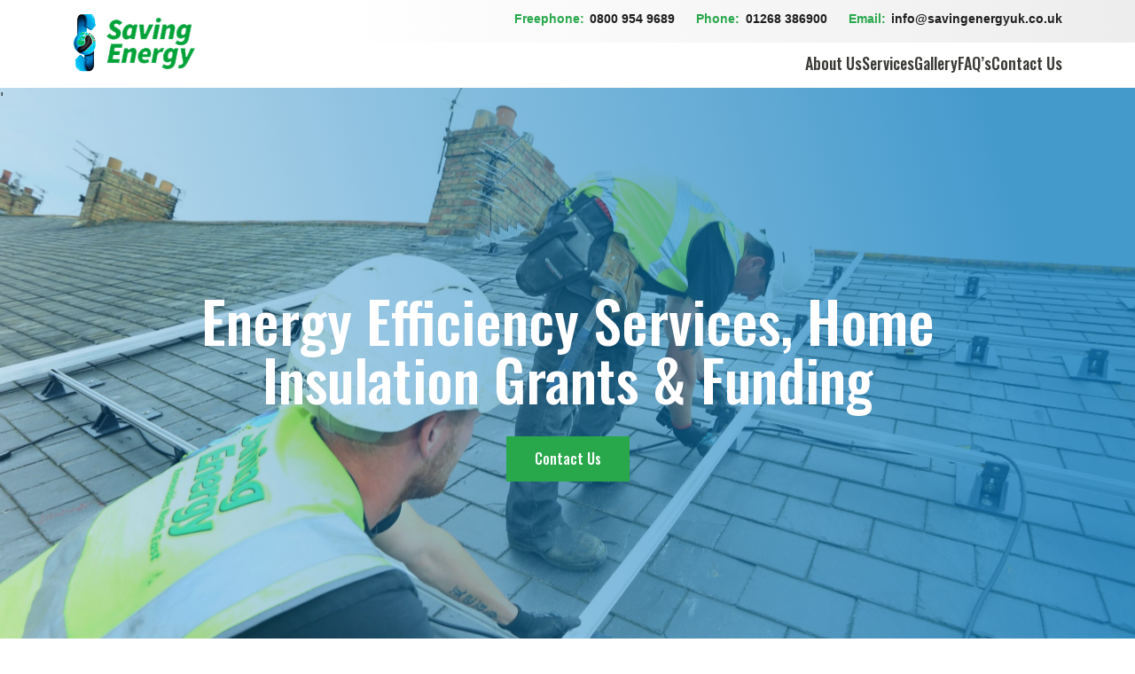

--- FILE ---
content_type: text/html; charset=UTF-8
request_url: https://www.savingenergyuk.co.uk/
body_size: 13235
content:
<!doctype html>
<html lang="en-US">

<head>
    <meta charset="UTF-8" />
    <meta name="viewport" content="width=device-width, initial-scale=1" />
    <meta name="theme-color" content="" />
    <link rel="preconnect" href="https://fonts.googleapis.com">
    <link rel="preconnect" href="https://fonts.gstatic.com" crossorigin>
    <link href="https://fonts.googleapis.com/css2?family=Open+Sans:wght@300;400;500;600;700;800&family=Oswald:wght@500;600;700&display=swap" rel="stylesheet">
    <style>
        body {
            font-size: 1rem;
            color: #393935;
            font-family: 'Open Sans', sans-serif;
        }

        h1,
        h2,
        h3,
        h4,
        h5,
        h6 {
            font-family: 'Oswald', sans-serif;
        }
    </style>
    <title>savingenergyuk</title>
<meta name='robots' content='noindex, nofollow' />
<link rel='dns-prefetch' href='//cdn.jsdelivr.net' />
<link rel='dns-prefetch' href='//code.jquery.com' />
<link rel='dns-prefetch' href='//cdnjs.cloudflare.com' />
<link rel='dns-prefetch' href='//fonts.googleapis.com' />
<link rel="alternate" type="application/rss+xml" title="savingenergyuk &raquo; Feed" href="https://www.savingenergyuk.co.uk/feed/" />
<link rel="alternate" type="application/rss+xml" title="savingenergyuk &raquo; Comments Feed" href="https://www.savingenergyuk.co.uk/comments/feed/" />
<link rel="alternate" title="oEmbed (JSON)" type="application/json+oembed" href="https://www.savingenergyuk.co.uk/wp-json/oembed/1.0/embed?url=https%3A%2F%2Fwww.savingenergyuk.co.uk%2F" />
<link rel="alternate" title="oEmbed (XML)" type="text/xml+oembed" href="https://www.savingenergyuk.co.uk/wp-json/oembed/1.0/embed?url=https%3A%2F%2Fwww.savingenergyuk.co.uk%2F&#038;format=xml" />
<style id='wp-img-auto-sizes-contain-inline-css'>
img:is([sizes=auto i],[sizes^="auto," i]){contain-intrinsic-size:3000px 1500px}
/*# sourceURL=wp-img-auto-sizes-contain-inline-css */
</style>
<style id='wp-emoji-styles-inline-css'>

	img.wp-smiley, img.emoji {
		display: inline !important;
		border: none !important;
		box-shadow: none !important;
		height: 1em !important;
		width: 1em !important;
		margin: 0 0.07em !important;
		vertical-align: -0.1em !important;
		background: none !important;
		padding: 0 !important;
	}
/*# sourceURL=wp-emoji-styles-inline-css */
</style>
<style id='wp-block-library-inline-css'>
:root{--wp-block-synced-color:#7a00df;--wp-block-synced-color--rgb:122,0,223;--wp-bound-block-color:var(--wp-block-synced-color);--wp-editor-canvas-background:#ddd;--wp-admin-theme-color:#007cba;--wp-admin-theme-color--rgb:0,124,186;--wp-admin-theme-color-darker-10:#006ba1;--wp-admin-theme-color-darker-10--rgb:0,107,160.5;--wp-admin-theme-color-darker-20:#005a87;--wp-admin-theme-color-darker-20--rgb:0,90,135;--wp-admin-border-width-focus:2px}@media (min-resolution:192dpi){:root{--wp-admin-border-width-focus:1.5px}}.wp-element-button{cursor:pointer}:root .has-very-light-gray-background-color{background-color:#eee}:root .has-very-dark-gray-background-color{background-color:#313131}:root .has-very-light-gray-color{color:#eee}:root .has-very-dark-gray-color{color:#313131}:root .has-vivid-green-cyan-to-vivid-cyan-blue-gradient-background{background:linear-gradient(135deg,#00d084,#0693e3)}:root .has-purple-crush-gradient-background{background:linear-gradient(135deg,#34e2e4,#4721fb 50%,#ab1dfe)}:root .has-hazy-dawn-gradient-background{background:linear-gradient(135deg,#faaca8,#dad0ec)}:root .has-subdued-olive-gradient-background{background:linear-gradient(135deg,#fafae1,#67a671)}:root .has-atomic-cream-gradient-background{background:linear-gradient(135deg,#fdd79a,#004a59)}:root .has-nightshade-gradient-background{background:linear-gradient(135deg,#330968,#31cdcf)}:root .has-midnight-gradient-background{background:linear-gradient(135deg,#020381,#2874fc)}:root{--wp--preset--font-size--normal:16px;--wp--preset--font-size--huge:42px}.has-regular-font-size{font-size:1em}.has-larger-font-size{font-size:2.625em}.has-normal-font-size{font-size:var(--wp--preset--font-size--normal)}.has-huge-font-size{font-size:var(--wp--preset--font-size--huge)}.has-text-align-center{text-align:center}.has-text-align-left{text-align:left}.has-text-align-right{text-align:right}.has-fit-text{white-space:nowrap!important}#end-resizable-editor-section{display:none}.aligncenter{clear:both}.items-justified-left{justify-content:flex-start}.items-justified-center{justify-content:center}.items-justified-right{justify-content:flex-end}.items-justified-space-between{justify-content:space-between}.screen-reader-text{border:0;clip-path:inset(50%);height:1px;margin:-1px;overflow:hidden;padding:0;position:absolute;width:1px;word-wrap:normal!important}.screen-reader-text:focus{background-color:#ddd;clip-path:none;color:#444;display:block;font-size:1em;height:auto;left:5px;line-height:normal;padding:15px 23px 14px;text-decoration:none;top:5px;width:auto;z-index:100000}html :where(.has-border-color){border-style:solid}html :where([style*=border-top-color]){border-top-style:solid}html :where([style*=border-right-color]){border-right-style:solid}html :where([style*=border-bottom-color]){border-bottom-style:solid}html :where([style*=border-left-color]){border-left-style:solid}html :where([style*=border-width]){border-style:solid}html :where([style*=border-top-width]){border-top-style:solid}html :where([style*=border-right-width]){border-right-style:solid}html :where([style*=border-bottom-width]){border-bottom-style:solid}html :where([style*=border-left-width]){border-left-style:solid}html :where(img[class*=wp-image-]){height:auto;max-width:100%}:where(figure){margin:0 0 1em}html :where(.is-position-sticky){--wp-admin--admin-bar--position-offset:var(--wp-admin--admin-bar--height,0px)}@media screen and (max-width:600px){html :where(.is-position-sticky){--wp-admin--admin-bar--position-offset:0px}}

/*# sourceURL=wp-block-library-inline-css */
</style><style id='global-styles-inline-css'>
:root{--wp--preset--aspect-ratio--square: 1;--wp--preset--aspect-ratio--4-3: 4/3;--wp--preset--aspect-ratio--3-4: 3/4;--wp--preset--aspect-ratio--3-2: 3/2;--wp--preset--aspect-ratio--2-3: 2/3;--wp--preset--aspect-ratio--16-9: 16/9;--wp--preset--aspect-ratio--9-16: 9/16;--wp--preset--color--black: #000000;--wp--preset--color--cyan-bluish-gray: #abb8c3;--wp--preset--color--white: #FFFFFF;--wp--preset--color--pale-pink: #f78da7;--wp--preset--color--vivid-red: #cf2e2e;--wp--preset--color--luminous-vivid-orange: #ff6900;--wp--preset--color--luminous-vivid-amber: #fcb900;--wp--preset--color--light-green-cyan: #7bdcb5;--wp--preset--color--vivid-green-cyan: #00d084;--wp--preset--color--pale-cyan-blue: #8ed1fc;--wp--preset--color--vivid-cyan-blue: #0693e3;--wp--preset--color--vivid-purple: #9b51e0;--wp--preset--color--dark-gray: #28303D;--wp--preset--color--gray: #39414D;--wp--preset--color--green: #D1E4DD;--wp--preset--color--blue: #D1DFE4;--wp--preset--color--purple: #D1D1E4;--wp--preset--color--red: #E4D1D1;--wp--preset--color--orange: #E4DAD1;--wp--preset--color--yellow: #EEEADD;--wp--preset--gradient--vivid-cyan-blue-to-vivid-purple: linear-gradient(135deg,rgb(6,147,227) 0%,rgb(155,81,224) 100%);--wp--preset--gradient--light-green-cyan-to-vivid-green-cyan: linear-gradient(135deg,rgb(122,220,180) 0%,rgb(0,208,130) 100%);--wp--preset--gradient--luminous-vivid-amber-to-luminous-vivid-orange: linear-gradient(135deg,rgb(252,185,0) 0%,rgb(255,105,0) 100%);--wp--preset--gradient--luminous-vivid-orange-to-vivid-red: linear-gradient(135deg,rgb(255,105,0) 0%,rgb(207,46,46) 100%);--wp--preset--gradient--very-light-gray-to-cyan-bluish-gray: linear-gradient(135deg,rgb(238,238,238) 0%,rgb(169,184,195) 100%);--wp--preset--gradient--cool-to-warm-spectrum: linear-gradient(135deg,rgb(74,234,220) 0%,rgb(151,120,209) 20%,rgb(207,42,186) 40%,rgb(238,44,130) 60%,rgb(251,105,98) 80%,rgb(254,248,76) 100%);--wp--preset--gradient--blush-light-purple: linear-gradient(135deg,rgb(255,206,236) 0%,rgb(152,150,240) 100%);--wp--preset--gradient--blush-bordeaux: linear-gradient(135deg,rgb(254,205,165) 0%,rgb(254,45,45) 50%,rgb(107,0,62) 100%);--wp--preset--gradient--luminous-dusk: linear-gradient(135deg,rgb(255,203,112) 0%,rgb(199,81,192) 50%,rgb(65,88,208) 100%);--wp--preset--gradient--pale-ocean: linear-gradient(135deg,rgb(255,245,203) 0%,rgb(182,227,212) 50%,rgb(51,167,181) 100%);--wp--preset--gradient--electric-grass: linear-gradient(135deg,rgb(202,248,128) 0%,rgb(113,206,126) 100%);--wp--preset--gradient--midnight: linear-gradient(135deg,rgb(2,3,129) 0%,rgb(40,116,252) 100%);--wp--preset--gradient--purple-to-yellow: linear-gradient(160deg, #D1D1E4 0%, #EEEADD 100%);--wp--preset--gradient--yellow-to-purple: linear-gradient(160deg, #EEEADD 0%, #D1D1E4 100%);--wp--preset--gradient--green-to-yellow: linear-gradient(160deg, #D1E4DD 0%, #EEEADD 100%);--wp--preset--gradient--yellow-to-green: linear-gradient(160deg, #EEEADD 0%, #D1E4DD 100%);--wp--preset--gradient--red-to-yellow: linear-gradient(160deg, #E4D1D1 0%, #EEEADD 100%);--wp--preset--gradient--yellow-to-red: linear-gradient(160deg, #EEEADD 0%, #E4D1D1 100%);--wp--preset--gradient--purple-to-red: linear-gradient(160deg, #D1D1E4 0%, #E4D1D1 100%);--wp--preset--gradient--red-to-purple: linear-gradient(160deg, #E4D1D1 0%, #D1D1E4 100%);--wp--preset--font-size--small: 18px;--wp--preset--font-size--medium: 20px;--wp--preset--font-size--large: 24px;--wp--preset--font-size--x-large: 42px;--wp--preset--font-size--extra-small: 16px;--wp--preset--font-size--normal: 20px;--wp--preset--font-size--extra-large: 40px;--wp--preset--font-size--huge: 96px;--wp--preset--font-size--gigantic: 144px;--wp--preset--spacing--20: 0.44rem;--wp--preset--spacing--30: 0.67rem;--wp--preset--spacing--40: 1rem;--wp--preset--spacing--50: 1.5rem;--wp--preset--spacing--60: 2.25rem;--wp--preset--spacing--70: 3.38rem;--wp--preset--spacing--80: 5.06rem;--wp--preset--shadow--natural: 6px 6px 9px rgba(0, 0, 0, 0.2);--wp--preset--shadow--deep: 12px 12px 50px rgba(0, 0, 0, 0.4);--wp--preset--shadow--sharp: 6px 6px 0px rgba(0, 0, 0, 0.2);--wp--preset--shadow--outlined: 6px 6px 0px -3px rgb(255, 255, 255), 6px 6px rgb(0, 0, 0);--wp--preset--shadow--crisp: 6px 6px 0px rgb(0, 0, 0);}:where(.is-layout-flex){gap: 0.5em;}:where(.is-layout-grid){gap: 0.5em;}body .is-layout-flex{display: flex;}.is-layout-flex{flex-wrap: wrap;align-items: center;}.is-layout-flex > :is(*, div){margin: 0;}body .is-layout-grid{display: grid;}.is-layout-grid > :is(*, div){margin: 0;}:where(.wp-block-columns.is-layout-flex){gap: 2em;}:where(.wp-block-columns.is-layout-grid){gap: 2em;}:where(.wp-block-post-template.is-layout-flex){gap: 1.25em;}:where(.wp-block-post-template.is-layout-grid){gap: 1.25em;}.has-black-color{color: var(--wp--preset--color--black) !important;}.has-cyan-bluish-gray-color{color: var(--wp--preset--color--cyan-bluish-gray) !important;}.has-white-color{color: var(--wp--preset--color--white) !important;}.has-pale-pink-color{color: var(--wp--preset--color--pale-pink) !important;}.has-vivid-red-color{color: var(--wp--preset--color--vivid-red) !important;}.has-luminous-vivid-orange-color{color: var(--wp--preset--color--luminous-vivid-orange) !important;}.has-luminous-vivid-amber-color{color: var(--wp--preset--color--luminous-vivid-amber) !important;}.has-light-green-cyan-color{color: var(--wp--preset--color--light-green-cyan) !important;}.has-vivid-green-cyan-color{color: var(--wp--preset--color--vivid-green-cyan) !important;}.has-pale-cyan-blue-color{color: var(--wp--preset--color--pale-cyan-blue) !important;}.has-vivid-cyan-blue-color{color: var(--wp--preset--color--vivid-cyan-blue) !important;}.has-vivid-purple-color{color: var(--wp--preset--color--vivid-purple) !important;}.has-black-background-color{background-color: var(--wp--preset--color--black) !important;}.has-cyan-bluish-gray-background-color{background-color: var(--wp--preset--color--cyan-bluish-gray) !important;}.has-white-background-color{background-color: var(--wp--preset--color--white) !important;}.has-pale-pink-background-color{background-color: var(--wp--preset--color--pale-pink) !important;}.has-vivid-red-background-color{background-color: var(--wp--preset--color--vivid-red) !important;}.has-luminous-vivid-orange-background-color{background-color: var(--wp--preset--color--luminous-vivid-orange) !important;}.has-luminous-vivid-amber-background-color{background-color: var(--wp--preset--color--luminous-vivid-amber) !important;}.has-light-green-cyan-background-color{background-color: var(--wp--preset--color--light-green-cyan) !important;}.has-vivid-green-cyan-background-color{background-color: var(--wp--preset--color--vivid-green-cyan) !important;}.has-pale-cyan-blue-background-color{background-color: var(--wp--preset--color--pale-cyan-blue) !important;}.has-vivid-cyan-blue-background-color{background-color: var(--wp--preset--color--vivid-cyan-blue) !important;}.has-vivid-purple-background-color{background-color: var(--wp--preset--color--vivid-purple) !important;}.has-black-border-color{border-color: var(--wp--preset--color--black) !important;}.has-cyan-bluish-gray-border-color{border-color: var(--wp--preset--color--cyan-bluish-gray) !important;}.has-white-border-color{border-color: var(--wp--preset--color--white) !important;}.has-pale-pink-border-color{border-color: var(--wp--preset--color--pale-pink) !important;}.has-vivid-red-border-color{border-color: var(--wp--preset--color--vivid-red) !important;}.has-luminous-vivid-orange-border-color{border-color: var(--wp--preset--color--luminous-vivid-orange) !important;}.has-luminous-vivid-amber-border-color{border-color: var(--wp--preset--color--luminous-vivid-amber) !important;}.has-light-green-cyan-border-color{border-color: var(--wp--preset--color--light-green-cyan) !important;}.has-vivid-green-cyan-border-color{border-color: var(--wp--preset--color--vivid-green-cyan) !important;}.has-pale-cyan-blue-border-color{border-color: var(--wp--preset--color--pale-cyan-blue) !important;}.has-vivid-cyan-blue-border-color{border-color: var(--wp--preset--color--vivid-cyan-blue) !important;}.has-vivid-purple-border-color{border-color: var(--wp--preset--color--vivid-purple) !important;}.has-vivid-cyan-blue-to-vivid-purple-gradient-background{background: var(--wp--preset--gradient--vivid-cyan-blue-to-vivid-purple) !important;}.has-light-green-cyan-to-vivid-green-cyan-gradient-background{background: var(--wp--preset--gradient--light-green-cyan-to-vivid-green-cyan) !important;}.has-luminous-vivid-amber-to-luminous-vivid-orange-gradient-background{background: var(--wp--preset--gradient--luminous-vivid-amber-to-luminous-vivid-orange) !important;}.has-luminous-vivid-orange-to-vivid-red-gradient-background{background: var(--wp--preset--gradient--luminous-vivid-orange-to-vivid-red) !important;}.has-very-light-gray-to-cyan-bluish-gray-gradient-background{background: var(--wp--preset--gradient--very-light-gray-to-cyan-bluish-gray) !important;}.has-cool-to-warm-spectrum-gradient-background{background: var(--wp--preset--gradient--cool-to-warm-spectrum) !important;}.has-blush-light-purple-gradient-background{background: var(--wp--preset--gradient--blush-light-purple) !important;}.has-blush-bordeaux-gradient-background{background: var(--wp--preset--gradient--blush-bordeaux) !important;}.has-luminous-dusk-gradient-background{background: var(--wp--preset--gradient--luminous-dusk) !important;}.has-pale-ocean-gradient-background{background: var(--wp--preset--gradient--pale-ocean) !important;}.has-electric-grass-gradient-background{background: var(--wp--preset--gradient--electric-grass) !important;}.has-midnight-gradient-background{background: var(--wp--preset--gradient--midnight) !important;}.has-small-font-size{font-size: var(--wp--preset--font-size--small) !important;}.has-medium-font-size{font-size: var(--wp--preset--font-size--medium) !important;}.has-large-font-size{font-size: var(--wp--preset--font-size--large) !important;}.has-x-large-font-size{font-size: var(--wp--preset--font-size--x-large) !important;}
/*# sourceURL=global-styles-inline-css */
</style>

<style id='classic-theme-styles-inline-css'>
/*! This file is auto-generated */
.wp-block-button__link{color:#fff;background-color:#32373c;border-radius:9999px;box-shadow:none;text-decoration:none;padding:calc(.667em + 2px) calc(1.333em + 2px);font-size:1.125em}.wp-block-file__button{background:#32373c;color:#fff;text-decoration:none}
/*# sourceURL=/wp-includes/css/classic-themes.min.css */
</style>
<link rel='stylesheet' id='twenty-twenty-one-custom-color-overrides-css' href='https://www.savingenergyuk.co.uk/wp-content/themes/twentytwentyone/assets/css/custom-color-overrides.css?ver=1.0.0' media='all' />
<link rel='stylesheet' id='contact-form-7-css' href='https://www.savingenergyuk.co.uk/wp-content/plugins/contact-form-7/includes/css/styles.css?ver=5.9.4' media='all' />
<link rel='stylesheet' id='bootstrap-css' href='https://cdn.jsdelivr.net/npm/bootstrap@5.2.3/dist/css/bootstrap.min.css?ver=6.9' media='all' />
<link rel='stylesheet' id='FontsFamily-css' href='https://fonts.googleapis.com/css2?family=Oswald%3Awght%40300%3B500&#038;display=swap&#038;ver=6.9' media='all' />
<link rel='stylesheet' id='fontawesome-css' href='https://cdnjs.cloudflare.com/ajax/libs/font-awesome/6.4.2/css/all.min.css?ver=6.9' media='all' />
<link rel='stylesheet' id='slick-css' href='https://cdn.jsdelivr.net/npm/slick-carousel@1.8.1/slick/slick.css?ver=6.9' media='all' />
<link rel='stylesheet' id='style-css' href='https://www.savingenergyuk.co.uk/wp-content/themes/SavingEnergyUk/assets/css/Style.css?ver=1' media='all' />
<link rel='stylesheet' id='responsive-css' href='https://www.savingenergyuk.co.uk/wp-content/themes/SavingEnergyUk/assets/css/responsive.css?ver=1' media='all' />
<link rel='stylesheet' id='fancybox-css' href='https://cdnjs.cloudflare.com/ajax/libs/fancybox/3.5.7/jquery.fancybox.css?ver=1' media='all' />
<script src="https://www.savingenergyuk.co.uk/wp-includes/js/jquery/jquery.min.js?ver=3.7.1" id="jquery-core-js" type="f9c7eb205743e4ed808c7803-text/javascript"></script>
<script src="https://www.savingenergyuk.co.uk/wp-includes/js/jquery/jquery-migrate.min.js?ver=3.4.1" id="jquery-migrate-js" type="f9c7eb205743e4ed808c7803-text/javascript"></script>
<link rel="https://api.w.org/" href="https://www.savingenergyuk.co.uk/wp-json/" /><link rel="alternate" title="JSON" type="application/json" href="https://www.savingenergyuk.co.uk/wp-json/wp/v2/pages/206" /><link rel="EditURI" type="application/rsd+xml" title="RSD" href="https://www.savingenergyuk.co.uk/xmlrpc.php?rsd" />
<meta name="generator" content="WordPress 6.9" />
<link rel="canonical" href="https://www.savingenergyuk.co.uk/" />
<link rel='shortlink' href='https://www.savingenergyuk.co.uk/' />
		<style id="wp-custom-css">
			.clients-logo .logo-container {
    padding: 10px;
    text-align: center;
}

.clients-logo .logo-container img {
    max-height: 80px;
    width: auto;
    height: auto;
    object-fit: contain;
}

.clients-logo .logo-container a {
    display: inline-block;
}
		</style>
		</head>

<body class="home wp-singular page-template page-template-Homepage page-template-Homepage-php page page-id-206 wp-custom-logo wp-embed-responsive wp-theme-twentytwentyone wp-child-theme-SavingEnergyUk is-light-theme no-js singular has-main-navigation">
    
    <header class="site_header">
        <div class="container">
            <div class="row justify-content-between">
                <div class="col-lg-3 col-6">
                    <a href="https://www.savingenergyuk.co.uk" class="d-inline-block Logo">
                        <img src="https://www.savingenergyuk.co.uk/wp-content/uploads/2023/09/newLogo.svg" alt="" class="img-fluid">
                    </a>
                </div>
                <div class="col-lg-9 col-6 d-lg-flex align-items-lg-stretch flex-lg-column">
                    <div class="contact-info row justify-content-end d-lg-flex d-none">
                        <div class="infost">
                            <span class="head">Freephone:</span><a href="tel:08009549689">0800 954 9689</a>
                        </div>
                        <div class="infost">
                            <span class="head">Phone:</span><a href="tel:01268386900">01268 386900</a>
                        </div>
                        <div class="infost">
                            <span class="head">Email:</span><a href="/cdn-cgi/l/email-protection#7a13141c153a091b0c13141d1f141f081d030f11541915540f11"><span class="__cf_email__" data-cfemail="2f464149406f5c4e594641484a414a5d48565a44014c40015a44">[email&#160;protected]</span></a>
                        </div>
                    </div>
                    <div class="site-main-navigation">
                        <div class="button nav_trigger"><span></span><span></span><span></span></div>
                        <nav class="site_navigation d-lg-flex align-items-lg-stretch justify-content-lg-end d-none">
                            <ul id="menu-main" class="m-0 p-0 d-flex align-items-stretch justify-content-end"><li id="menu-item-413" class="menu-item menu-item-type-post_type menu-item-object-page menu-item-413"><a href="https://www.savingenergyuk.co.uk/about-us/">About us</a></li>
<li id="menu-item-329" class="menu-item menu-item-type-post_type menu-item-object-page menu-item-has-children menu-item-329"><a href="https://www.savingenergyuk.co.uk/services/">Services</a><button class="sub-menu-toggle" aria-expanded="false" onClick="if (!window.__cfRLUnblockHandlers) return false; twentytwentyoneExpandSubMenu(this)" data-cf-modified-f9c7eb205743e4ed808c7803-=""><span class="icon-plus"><svg class="svg-icon" width="18" height="18" aria-hidden="true" role="img" focusable="false" viewBox="0 0 24 24" fill="none" xmlns="http://www.w3.org/2000/svg"><path fill-rule="evenodd" clip-rule="evenodd" d="M18 11.2h-5.2V6h-1.6v5.2H6v1.6h5.2V18h1.6v-5.2H18z" fill="currentColor"/></svg></span><span class="icon-minus"><svg class="svg-icon" width="18" height="18" aria-hidden="true" role="img" focusable="false" viewBox="0 0 24 24" fill="none" xmlns="http://www.w3.org/2000/svg"><path fill-rule="evenodd" clip-rule="evenodd" d="M6 11h12v2H6z" fill="currentColor"/></svg></span><span class="screen-reader-text">Open menu</span></button>
<ul class="sub-menu">
	<li id="menu-item-394" class="menu-item menu-item-type-post_type menu-item-object-service menu-item-394"><a href="https://www.savingenergyuk.co.uk/service/solar-pv/">Solar PV</a></li>
	<li id="menu-item-391" class="menu-item menu-item-type-post_type menu-item-object-service menu-item-has-children menu-item-391"><a href="https://www.savingenergyuk.co.uk/service/insulation/">Insulation</a>
	<ul class="sub-menu">
		<li id="menu-item-393" class="menu-item menu-item-type-post_type menu-item-object-service menu-item-393"><a href="https://www.savingenergyuk.co.uk/service/insulation/loft-insulation/">Loft Insulation</a></li>
		<li id="menu-item-392" class="menu-item menu-item-type-post_type menu-item-object-service menu-item-392"><a href="https://www.savingenergyuk.co.uk/service/insulation/external-wall-insulation/">External wall insulation</a></li>
		<li id="menu-item-389" class="menu-item menu-item-type-post_type menu-item-object-service menu-item-389"><a href="https://www.savingenergyuk.co.uk/service/insulation/cavity-wall-insulation/">Cavity Wall Insulation</a></li>
	</ul>
</li>
	<li id="menu-item-390" class="menu-item menu-item-type-post_type menu-item-object-service menu-item-390"><a href="https://www.savingenergyuk.co.uk/service/epc-certificate/">EPC Certificate</a></li>
</ul>
</li>
<li id="menu-item-380" class="menu-item menu-item-type-post_type menu-item-object-page menu-item-380"><a href="https://www.savingenergyuk.co.uk/gallery/">Gallery</a></li>
<li id="menu-item-396" class="menu-item menu-item-type-post_type menu-item-object-page menu-item-396"><a href="https://www.savingenergyuk.co.uk/faqs/">FAQ’s</a></li>
<li id="menu-item-395" class="menu-item menu-item-type-post_type menu-item-object-page menu-item-395"><a href="https://www.savingenergyuk.co.uk/contact-us/">Contact Us</a></li>
</ul>                        </nav>
                        <nav class="navbar navbar-expand-lg d-none mobil-menu d-none mobil-menu">
                            <div class="mob-nav-closer"></div>
                            <div class="d-flex justify-content-end align-items-stretch flex-column w-100" id="navbarNavMob">
                                <ul id="menu-main-1" class="menu-mob"><li class="menu-item menu-item-type-post_type menu-item-object-page menu-item-413"><a href="https://www.savingenergyuk.co.uk/about-us/">About us</a></li>
<li class="menu-item menu-item-type-post_type menu-item-object-page menu-item-has-children menu-item-329"><a href="https://www.savingenergyuk.co.uk/services/">Services</a><button class="sub-menu-toggle" aria-expanded="false" onClick="if (!window.__cfRLUnblockHandlers) return false; twentytwentyoneExpandSubMenu(this)" data-cf-modified-f9c7eb205743e4ed808c7803-=""><span class="icon-plus"><svg class="svg-icon" width="18" height="18" aria-hidden="true" role="img" focusable="false" viewBox="0 0 24 24" fill="none" xmlns="http://www.w3.org/2000/svg"><path fill-rule="evenodd" clip-rule="evenodd" d="M18 11.2h-5.2V6h-1.6v5.2H6v1.6h5.2V18h1.6v-5.2H18z" fill="currentColor"/></svg></span><span class="icon-minus"><svg class="svg-icon" width="18" height="18" aria-hidden="true" role="img" focusable="false" viewBox="0 0 24 24" fill="none" xmlns="http://www.w3.org/2000/svg"><path fill-rule="evenodd" clip-rule="evenodd" d="M6 11h12v2H6z" fill="currentColor"/></svg></span><span class="screen-reader-text">Open menu</span></button>
<ul class="sub-menu">
	<li class="menu-item menu-item-type-post_type menu-item-object-service menu-item-394"><a href="https://www.savingenergyuk.co.uk/service/solar-pv/">Solar PV</a></li>
	<li class="menu-item menu-item-type-post_type menu-item-object-service menu-item-has-children menu-item-391"><a href="https://www.savingenergyuk.co.uk/service/insulation/">Insulation</a>
	<ul class="sub-menu">
		<li class="menu-item menu-item-type-post_type menu-item-object-service menu-item-393"><a href="https://www.savingenergyuk.co.uk/service/insulation/loft-insulation/">Loft Insulation</a></li>
		<li class="menu-item menu-item-type-post_type menu-item-object-service menu-item-392"><a href="https://www.savingenergyuk.co.uk/service/insulation/external-wall-insulation/">External wall insulation</a></li>
		<li class="menu-item menu-item-type-post_type menu-item-object-service menu-item-389"><a href="https://www.savingenergyuk.co.uk/service/insulation/cavity-wall-insulation/">Cavity Wall Insulation</a></li>
	</ul>
</li>
	<li class="menu-item menu-item-type-post_type menu-item-object-service menu-item-390"><a href="https://www.savingenergyuk.co.uk/service/epc-certificate/">EPC Certificate</a></li>
</ul>
</li>
<li class="menu-item menu-item-type-post_type menu-item-object-page menu-item-380"><a href="https://www.savingenergyuk.co.uk/gallery/">Gallery</a></li>
<li class="menu-item menu-item-type-post_type menu-item-object-page menu-item-396"><a href="https://www.savingenergyuk.co.uk/faqs/">FAQ’s</a></li>
<li class="menu-item menu-item-type-post_type menu-item-object-page menu-item-395"><a href="https://www.savingenergyuk.co.uk/contact-us/">Contact Us</a></li>
</ul>                            </div>
                        </nav>
                    </div>
                </div>
            </div>
        </div>
    </header>

    <section class="home-page-banner-slider">
                    <div class="banner-slide">
                <div class="bg-container">
                    <img src="https://www.savingenergyuk.co.uk/wp-content/uploads/2023/10/Banner-Image-One-scaled.jpg" alt="Energy Efficiency Services, Home<br>Insulation Grants & Funding">
                </div>
                <div class="container">
                    <div class="row">
                        <div class="col-12 text-center">
                            <h2>Energy Efficiency Services, Home<br>Insulation Grants & Funding</h2>
                            <a class="readmore" href="https://www.savingenergyuk.co.uk/contact-us/" target="_self">Contact Us</a>
                        </div>
                    </div>
                </div>
            </div>
                    <div class="banner-slide">
                <div class="bg-container">
                    <img src="https://www.savingenergyuk.co.uk/wp-content/uploads/2023/10/Banner-Image-One-scaled.jpg" alt="Energy Efficiency Services, Home Insulation Grants & Funding">
                </div>
                <div class="container">
                    <div class="row">
                        <div class="col-12 text-center">
                            <h2>Energy Efficiency Services, Home Insulation Grants & Funding</h2>
                            <a class="readmore" href="#" target="_blank">Read More</a>
                        </div>
                    </div>
                </div>
            </div>
            </section>

<section class="welcome mb-gap">
    <div class="container">
        <div class="row">
            <div class="col-12">
                <div class="border-container">
                    <div class="row">
                        <div class="col-sm-12 col-md-6 d-flex align-items-stretch">
                            <div class="img-container grdImage">
                                <img src="https://www.savingenergyuk.co.uk/wp-content/uploads/2023/10/Welcome.png" alt="Welcome To Saving Energy">
                            </div>
                        </div>
                        <div class="col-sm-12 col-md-6 py-5">
                            <h2 class="headingSet lefth"><span class="sub-heading">ESTABLISHED IN 2007</span>Welcome To Saving Energy</h2>
                            <div class="content-container">
                                <p>We adopt an individual approach with each and every client and our business model is built on the following key promises:</p>
<ul>
<li>Focused, individual attention</li>
<li>A large, dedicated team</li>
<li>Additional support where needed</li>
<li>Comprehensive &amp; unique services</li>
<li>A personal approach</li>
<li>Transparency and honesty</li>
<li>Cost effective solutions</li>
</ul>
                            </div>
                                                            <a class="read-more-alt" href="https://www.savingenergyuk.co.uk/about-us/" target="_self">About us</a>
                                                    </div>
                    </div>
                </div>
            </div>
        </div>
    </div>
</section>




    <section class="services-on-home-page mb-gap">
        <div class="container">
            <div class="row">
                <div class="col-12 text-center">
                    <h2 class="headingSet centerh"><span class="sub-heading">WHERE WE SPECIALISE</span>Some Of Our Services</h2>
                    <div class="content-container mb-5">
                        <div class="row w-100 justify-content-center">
                            <div class="col-sm-12 col-md-10">
                                <p>Considered one of the largest efficiency companies in the country, Saving Energy UK’s main focus is promoting the importance of Energy Efficiency in the home and business. We offer a complete package of low carbon measures for your home from loft, cavity and solid wall insulation through to solar panels and solar renewable energy solutions</p>
                            </div>
                        </div>
                    </div>
                </div>
            </div>
            <div class="row gy-4">
                <div class="col-12 col-sm-6 col-md-4">
    <div class="service-card">
        <div class="icon-container">
            <img src="https://www.savingenergyuk.co.uk/wp-content/uploads/2023/10/Insulation.svg" alt="Insulation">
        </div>
        <div class="content-container-wrap">
            <h3>Insulation</h3>
            <div class="content-container"><p>Home insulation can not only reduce your fuel bill substantially but also cuts the carbon emissions your home releases into the environment. We provide a free no obligation survey, and our qua&#8230;</p>
</div>
            <a href="https://www.savingenergyuk.co.uk/service/insulation/" class="readmore_icon"><span>Know More</span></a>
        </div>

    </div>
</div><div class="col-12 col-sm-6 col-md-4">
    <div class="service-card">
        <div class="icon-container">
            <img src="https://www.savingenergyuk.co.uk/wp-content/uploads/2023/10/Solar-PV.svg" alt="EPC Certificate">
        </div>
        <div class="content-container-wrap">
            <h3>EPC Certificate</h3>
            <div class="content-container"><p>Energy Performance Certificates (EPCs) let you know how energy efficient a building is and give it a rating from A (very efficient) to G (inefficient). EPCs tell you how much the building is likely to c&#8230;</p>
</div>
            <a href="https://www.savingenergyuk.co.uk/service/epc-certificate/" class="readmore_icon"><span>Know More</span></a>
        </div>

    </div>
</div><div class="col-12 col-sm-6 col-md-4">
    <div class="service-card">
        <div class="icon-container">
            <img src="https://www.savingenergyuk.co.uk/wp-content/uploads/2023/10/EPC-Certificate.svg" alt="Solar PV">
        </div>
        <div class="content-container-wrap">
            <h3>Solar PV</h3>
            <div class="content-container"><p>Solar panels use photovoltaic cells to harness the sun’s energy and convert it into electricity. If solar panels are used efficiently, the average home could generate 50-60% of the power needed to s..</p>
</div>
            <a href="https://www.savingenergyuk.co.uk/service/solar-pv/" class="readmore_icon"><span>Know More</span></a>
        </div>

    </div>
</div>            </div>
            <div class="row">
                <div class="col-12 text-center">
                    <a href="" class="downloadhere"></a>
                </div>
            </div>
        </div>
    </section>


    <section class="testimonials-sec">
        <div class="container">
            <div class="row">
                <div class="col-sm-12 col-md-6">
                    <div class="cont-container">
                        <h2 class="headingSet lefth text-white"><span class="sub-heading">CUSTOMER TESTIMONIALS</span>What Our Clients Say</h2>
                        <div class="content text-white">
                            <p>What some of our customers have said about services provided by Saving Energy UK</p>
                        </div>
                        <div class="slick-arrows-container">
                            <button class="arrows-btn left-arrow-btn"><i class="fa-solid fa-angle-left"></i></button>
                            <button class="arrows-btn right-arrow-btn"><i class="fa-solid fa-chevron-right"></i></button>
                        </div>
                    </div>
                </div>
                <div class="col-sm-12 col-md-6">
                    <div class="testimonials-slider">
                                                    <div class="testimonial-slide">
                                <div class="tst-content">
                                    <p>“Team members very helpful and courteous. Scheduled a convenient date for survey and for work to be undertaken. Technicians arrived promptly and completed job with no fuss, no mess and arrived on time.”</p>
                                </div>
                                <h4 class="title">CAVITY WALL INSULATION </h4>
                                <h5 class="name">Upminster</h5>
                            </div>
                                                    <div class="testimonial-slide">
                                <div class="tst-content">
                                    <p>&#8220;Brilliant, helpful, friendly, quick service. A big thank you to all the team who helped me and installed my loft insulation. I live in council property and have been asking the council for approx 10 years after contacting Saving Energy the council and saving energy worked together and it was all done in no time at all.”</p>
                                </div>
                                <h4 class="title">LOFT INSULATION</h4>
                                <h5 class="name">Rainham</h5>
                            </div>
                                                    <div class="testimonial-slide">
                                <div class="tst-content">
                                    <p>“Brilliant company. Excellent communication, especially from Samantha + Paul. All personnel helpful, co-operative, polite + tidy. Very pleased!”</p>
                                </div>
                                <h4 class="title">CAVITY WALL AND EXTERNAL INSULATION; PVC FASCIAS, ETC; CHIMNEY AND ROOF REPAIR; RENDERING</h4>
                                <h5 class="name">Dunmow</h5>
                            </div>
                                                    <div class="testimonial-slide">
                                <div class="tst-content">
                                    <p>“The work was carried out in 2 stages at my request. Excellent job. Admin staff very helpful and obliging. Happy to recommend.”</p>
                                </div>
                                <h4 class="title">OLD CONTAMINATED INSULATION REMOVED AND NEW INSULATION LAYED IN ROOF SPACE</h4>
                                <h5 class="name">Hockley</h5>
                            </div>
                                                    <div class="testimonial-slide">
                                <div class="tst-content">
                                    <p>“Very quick, efficient and tidy. Would recommend them.”</p>
                                </div>
                                <h4 class="title">CAVITY WALL INSULATION </h4>
                                <h5 class="name">Rochford</h5>
                            </div>
                                                    <div class="testimonial-slide">
                                <div class="tst-content">
                                    <p>“Very courteous and efficient and cleaned up after the job.”</p>
                                </div>
                                <h4 class="title">CAVITY WALL INSULATION AND REPAINTING OF WALL</h4>
                                <h5 class="name">Hornchurch</h5>
                            </div>
                                                    <div class="testimonial-slide">
                                <div class="tst-content">
                                    <p>“Excellent job, the guys were very professional and explained what they were going to do.”</p>
                                </div>
                                <h4 class="title">LOFT INSULATION</h4>
                                <h5 class="name">Loughton</h5>
                            </div>
                                                    <div class="testimonial-slide">
                                <div class="tst-content">
                                    <p>“The guys showed up and worked really hard to complete on time, we were estimated half a day for quite a large house. Very happy with the work undertaken.”</p>
                                </div>
                                <h4 class="title">CAVITY WALL INSULATION</h4>
                                <h5 class="name">Maldon</h5>
                            </div>
                                            </div>
                </div>
            </div>
        </div>
    </section>

<section class="why-choose-us mb-gap mt-gap">
    <div class="container">
        <div class="row">
            <div class="col-sm-12 col-md-6 d-flex align-items-stretch">
                <div class="img-container grdImage">
                    <img src="https://www.savingenergyuk.co.uk/wp-content/uploads/2023/10/95ede534da5d7bc7cf2e414d76e3874e.jpg" alt="Reasons To Choose Us">
                </div>
            </div>
            <div class="col-sm-12 col-md-6 my-5">
                <h2 class="headingSet lefth"><span>SAVING ENERGY</span>Reasons To Choose Us</h2>

                                    <div class="accordion" id="whychooseus">
                                                    <div class="accordion-item">
                                <h2 class="accordion-header" id="heading1">
                                    <button class="accordion-button " type="button" data-bs-toggle="collapse" data-bs-target="#collapse1" aria-expanded="1" aria-controls="collapse1">
                                        Extra Support and Individual Attention                                    </button>
                                </h2>
                                <div id="collapse1" class="accordion-collapse collapse show" aria-labelledby="heading1" data-bs-parent="#whychooseus">
                                    <div class="accordion-body">
                                        <p>Each job is individually surveyed and tailored to your property. We can provide assistance in preparing your home for any insulation measures.</p>
                                    </div>
                                </div>
                            </div>
                                                    <div class="accordion-item">
                                <h2 class="accordion-header" id="heading2">
                                    <button class="accordion-button collapsed" type="button" data-bs-toggle="collapse" data-bs-target="#collapse2" aria-expanded="" aria-controls="collapse2">
                                        Qualified Teams                                     </button>
                                </h2>
                                <div id="collapse2" class="accordion-collapse collapse " aria-labelledby="heading2" data-bs-parent="#whychooseus">
                                    <div class="accordion-body">
                                        <p>We have a skilled workforce of installers who are qualified to install the measures we offer. We also have plumbers, electricians, gas engineers, plasterers and decorators. This enables us to offer a wide variety of service to cover all elements within your project.</p>
                                    </div>
                                </div>
                            </div>
                                                    <div class="accordion-item">
                                <h2 class="accordion-header" id="heading3">
                                    <button class="accordion-button collapsed" type="button" data-bs-toggle="collapse" data-bs-target="#collapse3" aria-expanded="" aria-controls="collapse3">
                                        Exceptional Service                                     </button>
                                </h2>
                                <div id="collapse3" class="accordion-collapse collapse " aria-labelledby="heading3" data-bs-parent="#whychooseus">
                                    <div class="accordion-body">
                                        <p>Our number one priority is customer satisfaction. We work hard to ensure the job is done right the first time, so you don’t have to worry about something going wrong.</p>
                                    </div>
                                </div>
                            </div>
                                            </div>
                            </div>
        </div>
    </div>
</section>


<section class="contact-us-sec">
    <div class="bg-container">
        <img src="https://www.savingenergyuk.co.uk/wp-content/uploads/2023/10/Image.jpg" alt="Request A Call Back">
    </div>
    <div class="container">
        <div class="row justify-content-between">
            <div class="col-sm-12 col-md-4 text-white d-flex flex-column justify-content-center">
                <h2 class="headingSet lefth text-white"><span class="text-white">HAVE ANY QUESTIONS IN MIND?</span>Request A Call Back</h2>
                <div class="content-container">
                    <p>If you&#8217;ve got a question you&#8217;d like answered, leave your details and we can call you back.</p>
<p>We&#8217;re happy to answer questions on Green Deal funding, insulation funding, new boiler installation and finance or any other query you may have</p>
                </div>
            </div>
            <div class="col-sm-12 col-md-7">
                <div class="contact-form-container">
                    
<div class="wpcf7 no-js" id="wpcf7-f279-o1" lang="en-US" dir="ltr">
<div class="screen-reader-response"><p role="status" aria-live="polite" aria-atomic="true"></p> <ul></ul></div>
<form action="/#wpcf7-f279-o1" method="post" class="wpcf7-form init" aria-label="Contact form" novalidate="novalidate" data-status="init">
<div style="display: none;">
<input type="hidden" name="_wpcf7" value="279" />
<input type="hidden" name="_wpcf7_version" value="5.9.4" />
<input type="hidden" name="_wpcf7_locale" value="en_US" />
<input type="hidden" name="_wpcf7_unit_tag" value="wpcf7-f279-o1" />
<input type="hidden" name="_wpcf7_container_post" value="0" />
<input type="hidden" name="_wpcf7_posted_data_hash" value="" />
</div>
<div class="row">
	<div class="col-12">
		<p><span class="wpcf7-form-control-wrap" data-name="your-name"><input size="40" class="wpcf7-form-control wpcf7-text wpcf7-validates-as-required" autocomplete="name" aria-required="true" aria-invalid="false" placeholder="Full Name*" value="" type="text" name="your-name" /></span>
		</p>
	</div>
	<div class="col-sm-12 col-md-6">
		<p><span class="wpcf7-form-control-wrap" data-name="your-email"><input size="40" class="wpcf7-form-control wpcf7-email wpcf7-validates-as-required wpcf7-text wpcf7-validates-as-email" autocomplete="email" aria-required="true" aria-invalid="false" placeholder="Email*" value="" type="email" name="your-email" /></span>
		</p>
	</div>
	<div class="col-sm-12 col-md-6">
		<p><span class="wpcf7-form-control-wrap" data-name="phone"><input size="40" class="wpcf7-form-control wpcf7-tel wpcf7-text wpcf7-validates-as-tel" aria-invalid="false" placeholder="Phone Number" value="" type="tel" name="phone" /></span>
		</p>
	</div>
	<div class="col-12">
		<p><span class="wpcf7-form-control-wrap" data-name="your-subject"><input size="40" class="wpcf7-form-control wpcf7-text" aria-invalid="false" placeholder="Subject" value="" type="text" name="your-subject" /></span>
		</p>
	</div>
	<div class="col-12">
		<p><span class="wpcf7-form-control-wrap" data-name="your-message"><textarea cols="40" rows="10" class="wpcf7-form-control wpcf7-textarea" aria-invalid="false" placeholder="Message" name="your-message"></textarea></span>
		</p>
	</div>
	<div class="col-12">
		<p><input class="wpcf7-form-control wpcf7-submit has-spinner" type="submit" value="Send request" />
		</p>
	</div>
</div><div class="wpcf7-response-output" aria-hidden="true"></div>
</form>
</div>
                </div>

            </div>
        </div>
    </div>
</section>



<footer class="site_footer">

    <div class="footer-main">

        <div class="container">

            <div class="row mb-5 gy-4

            ">

                <div class="col-sm-12 col-md-6 col-lg-3">

                    <div class="logo-container mb-4">

                        <a href="">

                            <img src="https://www.savingenergyuk.co.uk/wp-content/uploads/2023/09/newLogo.svg" alt="Home">

                        </a>

                    </div>

                    <div class="info-container">

                        <i class="fa-solid fa-location-dot"></i>

                        <div class="content">

                            <p>Unit 9 Buckingham Square Hurricane</p>
<p>Way,Hurricane Way, Wickford SS11 8YQ</p>

                        </div>

                    </div>

                    <div class="info-container">

                        <i class="fa-solid fa-phone"></i>

                        <div class="content"><p><a href="tel:0800954969">0800 954 9689</a> / <a href="tel:01268386900">01268 386900</a></p>
</div>

                    </div>

                    <div class="info-container">

                        <i class="fa-solid fa-envelope"></i>

                        <a href="/cdn-cgi/l/email-protection#aec7c0c8c1eeddcfd8c7c0c9cbc0cbdcc9d7dbc580cdc180dbc5" class="content"><span class="__cf_email__" data-cfemail="91f8fff7fed1e2f0e7f8fff6f4fff4e3f6e8e4fabff2febfe4fa">[email&#160;protected]</span></a>

                    </div>

                </div>

                <div class="col-sm-12 col-md-6 col-lg-6">

                    <div class="row row-cols-md-3 row-cols-1">

                        <div class="col">

                            <h3>Quick links</h3>

                            <nav>

                                <ul id="menu-quick-links" class="list-unstyled"><li id="menu-item-452" class="menu-item menu-item-type-post_type menu-item-object-page menu-item-452"><a href="https://www.savingenergyuk.co.uk/about-us/">About us</a></li>
<li id="menu-item-453" class="menu-item menu-item-type-post_type menu-item-object-page menu-item-453"><a href="https://www.savingenergyuk.co.uk/gallery/">Gallery</a></li>
<li id="menu-item-454" class="menu-item menu-item-type-post_type menu-item-object-page menu-item-454"><a href="https://www.savingenergyuk.co.uk/faqs/">FAQ’s</a></li>
<li id="menu-item-455" class="menu-item menu-item-type-post_type menu-item-object-page menu-item-455"><a href="https://www.savingenergyuk.co.uk/services/">Services</a></li>
</ul>
                            </nav>

                        </div>

                        <div class="col">

                            <h3>Services</h3>

                            <nav>

                                <ul id="menu-services" class="list-unstyled"><li id="menu-item-466" class="menu-item menu-item-type-post_type menu-item-object-service menu-item-466"><a href="https://www.savingenergyuk.co.uk/service/solar-pv/">Solar PV</a></li>
<li id="menu-item-465" class="menu-item menu-item-type-post_type menu-item-object-service menu-item-465"><a href="https://www.savingenergyuk.co.uk/service/insulation/">Insulation</a></li>
<li id="menu-item-464" class="menu-item menu-item-type-post_type menu-item-object-service menu-item-464"><a href="https://www.savingenergyuk.co.uk/service/epc-certificate/">EPC Certificate</a></li>
</ul>
                            </nav>

                        </div>

                        <div class="col">

                            <h3>Follow</h3>

                            <div class="social-media">

                                <a href="https://instagram.com/"><i class="fa-brands fa-instagram"></i></a>

                                
                                    <a href="https://linkedin.com/"><i class="fa-brands fa-linkedin-in"></i></a>

                                
                                    <a href="https://twitter.com/"><i class="fa-brands fa-x-twitter"></i></a>

                                
                            </div>

                        </div>

                    </div>

                </div>

                <div class="col-sm-12 col-md-6 col-lg-3">

                    <div class="img-offer-container">

                        <img src="https://www.savingenergyuk.co.uk/wp-content/uploads/2023/10/f9677d057e096d11e4517400d2769e49.png" alt="Home" class="img-fluid">

                    </div>

                </div>

            </div>

           
    <div class="row mb-5 gy-4">
        <div class="col-12">
            <div class="clients-logo d-md-flex flex-md-wrap justify-content-md-center align-items-md-center">
                
                
                    <div class="logo-container">
    
        <img src="https://www.savingenergyuk.co.uk/wp-content/uploads/2023/10/5042a6648ace3f941ae941a13a5f019e.jpeg" alt="" class="img-fluid">

    </div>

                
                    <div class="logo-container">
    
        <img src="https://www.savingenergyuk.co.uk/wp-content/uploads/2023/10/d9eb24d9ad662f83c1fc9ae0bf9ade99.png" alt="" class="img-fluid">

    </div>

                
                    <div class="logo-container">
    
        <img src="https://www.savingenergyuk.co.uk/wp-content/uploads/2023/10/3febba1dc6401d4904a47242ec19cd16.png" alt="" class="img-fluid">

    </div>

                
                    <div class="logo-container">
    
        <img src="https://www.savingenergyuk.co.uk/wp-content/uploads/2023/10/fce7d5d6dad5675611535aa84aa79b9f.png" alt="" class="img-fluid">

    </div>

                
                    <div class="logo-container">
            <a href="https://cms.trustmark.org.uk/media/5ysd22ha/customer-charter.pdf" target="_blank" rel="noopener noreferrer" class="d-block">
    
        <img src="https://www.savingenergyuk.co.uk/wp-content/uploads/2023/10/523132ace321623755bed9791f24730c-scaled.jpeg" alt="" class="img-fluid">

            </a>
    </div>

                
                    <div class="logo-container">
    
        <img src="https://www.savingenergyuk.co.uk/wp-content/uploads/2023/10/acad3f25185d154fdb672e40bfe26128.png" alt="" class="img-fluid">

    </div>

                
                    <div class="logo-container">
    
        <img src="https://www.savingenergyuk.co.uk/wp-content/uploads/2023/10/1b698e94f03f2f8db74b23f426f12909.png" alt="" class="img-fluid">

    </div>

                
            </div>
        </div>
    </div>



        </div>

    </div>

    <div class="copyright">

        <div class="container">

            <div class="row">

                <div class="col-12 text-center">

                    <p>Copyright © 2024 &#8211; ALL RIGHTS RESERVED</p>

                </div>

            </div>

        </div>

    </div>

</footer>

<script data-cfasync="false" src="/cdn-cgi/scripts/5c5dd728/cloudflare-static/email-decode.min.js"></script><script type="speculationrules">
{"prefetch":[{"source":"document","where":{"and":[{"href_matches":"/*"},{"not":{"href_matches":["/wp-*.php","/wp-admin/*","/wp-content/uploads/*","/wp-content/*","/wp-content/plugins/*","/wp-content/themes/SavingEnergyUk/*","/wp-content/themes/twentytwentyone/*","/*\\?(.+)"]}},{"not":{"selector_matches":"a[rel~=\"nofollow\"]"}},{"not":{"selector_matches":".no-prefetch, .no-prefetch a"}}]},"eagerness":"conservative"}]}
</script>
<script type="f9c7eb205743e4ed808c7803-text/javascript">document.body.classList.remove("no-js");</script>	<script type="f9c7eb205743e4ed808c7803-text/javascript">
	if ( -1 !== navigator.userAgent.indexOf( 'MSIE' ) || -1 !== navigator.appVersion.indexOf( 'Trident/' ) ) {
		document.body.classList.add( 'is-IE' );
	}
	</script>
	<script src="https://www.savingenergyuk.co.uk/wp-content/plugins/contact-form-7/includes/swv/js/index.js?ver=5.9.4" id="swv-js" type="f9c7eb205743e4ed808c7803-text/javascript"></script>
<script id="contact-form-7-js-extra" type="f9c7eb205743e4ed808c7803-text/javascript">
var wpcf7 = {"api":{"root":"https://www.savingenergyuk.co.uk/wp-json/","namespace":"contact-form-7/v1"}};
//# sourceURL=contact-form-7-js-extra
</script>
<script src="https://www.savingenergyuk.co.uk/wp-content/plugins/contact-form-7/includes/js/index.js?ver=5.9.4" id="contact-form-7-js" type="f9c7eb205743e4ed808c7803-text/javascript"></script>
<script id="twenty-twenty-one-ie11-polyfills-js-after" type="f9c7eb205743e4ed808c7803-text/javascript">
( Element.prototype.matches && Element.prototype.closest && window.NodeList && NodeList.prototype.forEach ) || document.write( '<script src="https://www.savingenergyuk.co.uk/wp-content/themes/twentytwentyone/assets/js/polyfills.js?ver=1.0.0"></scr' + 'ipt>' );
//# sourceURL=twenty-twenty-one-ie11-polyfills-js-after
</script>
<script src="https://www.savingenergyuk.co.uk/wp-content/themes/twentytwentyone/assets/js/primary-navigation.js?ver=1.0.0" id="twenty-twenty-one-primary-navigation-script-js" type="f9c7eb205743e4ed808c7803-text/javascript"></script>
<script src="https://www.savingenergyuk.co.uk/wp-content/themes/twentytwentyone/assets/js/responsive-embeds.js?ver=1.0.0" id="twenty-twenty-one-responsive-embeds-script-js" type="f9c7eb205743e4ed808c7803-text/javascript"></script>
<script src="https://cdn.jsdelivr.net/npm/bootstrap@5.2.3/dist/js/bootstrap.bundle.min.js?ver=6.9" id="bootstrap-js" type="f9c7eb205743e4ed808c7803-text/javascript"></script>
<script src="https://code.jquery.com/jquery-3.6.0.min.js?ver=6.9" id="doller-query-js" type="f9c7eb205743e4ed808c7803-text/javascript"></script>
<script src="https://cdn.jsdelivr.net/npm/slick-carousel@1.8.1/slick/slick.min.js?ver=6.9" id="slick-js-js" type="f9c7eb205743e4ed808c7803-text/javascript"></script>
<script src="https://cdnjs.cloudflare.com/ajax/libs/fancybox/3.5.7/jquery.fancybox.min.js?ver=6.9" id="fancyjs-js" type="f9c7eb205743e4ed808c7803-text/javascript"></script>
<script src="https://www.savingenergyuk.co.uk/wp-content/themes/SavingEnergyUk/assets/js/script.js?ver=6.9" id="custom-js" type="f9c7eb205743e4ed808c7803-text/javascript"></script>
<script id="wp-emoji-settings" type="application/json">
{"baseUrl":"https://s.w.org/images/core/emoji/17.0.2/72x72/","ext":".png","svgUrl":"https://s.w.org/images/core/emoji/17.0.2/svg/","svgExt":".svg","source":{"concatemoji":"https://www.savingenergyuk.co.uk/wp-includes/js/wp-emoji-release.min.js?ver=6.9"}}
</script>
<script type="f9c7eb205743e4ed808c7803-module">
/*! This file is auto-generated */
const a=JSON.parse(document.getElementById("wp-emoji-settings").textContent),o=(window._wpemojiSettings=a,"wpEmojiSettingsSupports"),s=["flag","emoji"];function i(e){try{var t={supportTests:e,timestamp:(new Date).valueOf()};sessionStorage.setItem(o,JSON.stringify(t))}catch(e){}}function c(e,t,n){e.clearRect(0,0,e.canvas.width,e.canvas.height),e.fillText(t,0,0);t=new Uint32Array(e.getImageData(0,0,e.canvas.width,e.canvas.height).data);e.clearRect(0,0,e.canvas.width,e.canvas.height),e.fillText(n,0,0);const a=new Uint32Array(e.getImageData(0,0,e.canvas.width,e.canvas.height).data);return t.every((e,t)=>e===a[t])}function p(e,t){e.clearRect(0,0,e.canvas.width,e.canvas.height),e.fillText(t,0,0);var n=e.getImageData(16,16,1,1);for(let e=0;e<n.data.length;e++)if(0!==n.data[e])return!1;return!0}function u(e,t,n,a){switch(t){case"flag":return n(e,"\ud83c\udff3\ufe0f\u200d\u26a7\ufe0f","\ud83c\udff3\ufe0f\u200b\u26a7\ufe0f")?!1:!n(e,"\ud83c\udde8\ud83c\uddf6","\ud83c\udde8\u200b\ud83c\uddf6")&&!n(e,"\ud83c\udff4\udb40\udc67\udb40\udc62\udb40\udc65\udb40\udc6e\udb40\udc67\udb40\udc7f","\ud83c\udff4\u200b\udb40\udc67\u200b\udb40\udc62\u200b\udb40\udc65\u200b\udb40\udc6e\u200b\udb40\udc67\u200b\udb40\udc7f");case"emoji":return!a(e,"\ud83e\u1fac8")}return!1}function f(e,t,n,a){let r;const o=(r="undefined"!=typeof WorkerGlobalScope&&self instanceof WorkerGlobalScope?new OffscreenCanvas(300,150):document.createElement("canvas")).getContext("2d",{willReadFrequently:!0}),s=(o.textBaseline="top",o.font="600 32px Arial",{});return e.forEach(e=>{s[e]=t(o,e,n,a)}),s}function r(e){var t=document.createElement("script");t.src=e,t.defer=!0,document.head.appendChild(t)}a.supports={everything:!0,everythingExceptFlag:!0},new Promise(t=>{let n=function(){try{var e=JSON.parse(sessionStorage.getItem(o));if("object"==typeof e&&"number"==typeof e.timestamp&&(new Date).valueOf()<e.timestamp+604800&&"object"==typeof e.supportTests)return e.supportTests}catch(e){}return null}();if(!n){if("undefined"!=typeof Worker&&"undefined"!=typeof OffscreenCanvas&&"undefined"!=typeof URL&&URL.createObjectURL&&"undefined"!=typeof Blob)try{var e="postMessage("+f.toString()+"("+[JSON.stringify(s),u.toString(),c.toString(),p.toString()].join(",")+"));",a=new Blob([e],{type:"text/javascript"});const r=new Worker(URL.createObjectURL(a),{name:"wpTestEmojiSupports"});return void(r.onmessage=e=>{i(n=e.data),r.terminate(),t(n)})}catch(e){}i(n=f(s,u,c,p))}t(n)}).then(e=>{for(const n in e)a.supports[n]=e[n],a.supports.everything=a.supports.everything&&a.supports[n],"flag"!==n&&(a.supports.everythingExceptFlag=a.supports.everythingExceptFlag&&a.supports[n]);var t;a.supports.everythingExceptFlag=a.supports.everythingExceptFlag&&!a.supports.flag,a.supports.everything||((t=a.source||{}).concatemoji?r(t.concatemoji):t.wpemoji&&t.twemoji&&(r(t.twemoji),r(t.wpemoji)))});
//# sourceURL=https://www.savingenergyuk.co.uk/wp-includes/js/wp-emoji-loader.min.js
</script>

<script src="/cdn-cgi/scripts/7d0fa10a/cloudflare-static/rocket-loader.min.js" data-cf-settings="f9c7eb205743e4ed808c7803-|49" defer></script><script defer src="https://static.cloudflareinsights.com/beacon.min.js/vcd15cbe7772f49c399c6a5babf22c1241717689176015" integrity="sha512-ZpsOmlRQV6y907TI0dKBHq9Md29nnaEIPlkf84rnaERnq6zvWvPUqr2ft8M1aS28oN72PdrCzSjY4U6VaAw1EQ==" data-cf-beacon='{"version":"2024.11.0","token":"067dc000042540e297af021c3fe84094","r":1,"server_timing":{"name":{"cfCacheStatus":true,"cfEdge":true,"cfExtPri":true,"cfL4":true,"cfOrigin":true,"cfSpeedBrain":true},"location_startswith":null}}' crossorigin="anonymous"></script>
</body>



</html>

--- FILE ---
content_type: text/css
request_url: https://www.savingenergyuk.co.uk/wp-content/themes/SavingEnergyUk/assets/css/Style.css?ver=1
body_size: 7367
content:
h1,
h2,
h3,
h4,
h5,
h6 {
  font-weight: 500;
}

h1 {
  font-size: 4.063rem;
}

h2 {
  font-size: 2.813rem;
}

h3 {
  font-size: 1.875rem;
}

a.readmore {
  display: flex;
  justify-content: center;
  align-items: center;
  background: #28a84b;
  width: -moz-max-content;
  width: max-content;
  margin: 2rem auto;
  padding: 1rem 2rem;
  color: #fff;
  font-family: Oswald;
  font-size: 1rem;
  font-style: normal;
  font-weight: 500;
  line-height: 1.2rem;
  text-transform: capitalize;
  text-decoration: none !important;
}

a.buynow_outline {
  border: 1px solid #fff;
  background-color: transparent;
  padding: 0.8rem 1rem;
  text-transform: capitalize;
  font-family: "Oswald", sans-serif;
  font-size: 1rem;
  font-weight: 500;
  line-height: 1.188rem;
  color: #fff;
  text-decoration: none;
  width: 100%;
  display: block;
  text-align: center;
}
a.buynow_outline:hover {
  background-color: #fff;
  color: #28a84b;
}

.mt-gap {
  margin-top: 7rem;
}

.mb-gap {
  margin-bottom: 7rem;
}

a.read-more-alt {
  color: #28a84b;
  font-family: Oswald;
  font-size: 1rem;
  font-style: normal;
  font-weight: 500;
  line-height: 1.2rem;
  text-transform: capitalize;
  text-decoration: none !important;
  border: 1px solid;
  padding: 1rem 1.5rem;
  margin-top: 1.5rem;
  display: flex;
  max-width: -moz-max-content;
  max-width: max-content;
}

.img-container.grdImage {
  border-radius: 3.125rem;
  overflow: hidden;
  display: flex;
  justify-content: center;
  align-items: center;
  position: relative;
  background: linear-gradient(180deg, #28a84b 0%, #0075ba 100%);
}
.img-container.grdImage img {
  width: 100%;
  height: 100%;
  -o-object-fit: cover;
     object-fit: cover;
  mix-blend-mode: luminosity;
}
.img-container.grdImage:after {
  content: "";
  position: absolute;
  left: 1.5rem;
  right: 1.5rem;
  top: 1.5rem;
  bottom: 1.5rem;
  border-radius: 3.125rem;
  border: 2px solid #fff;
  pointer-events: none;
}

.headingSet {
  color: #393935;
  font-family: Oswald;
  font-size: 2.8125rem;
  font-style: normal;
  font-weight: 500;
  line-height: 3.4375rem;
  text-transform: capitalize;
  display: flex;
  flex-direction: column;
  text-align: left;
}
.headingSet span {
  color: #28a84b;
  text-align: left;
  font-family: Oswald;
  font-size: 1.125rem;
  font-style: normal;
  font-weight: 400;
  line-height: 1.6875rem;
  text-transform: capitalize;
  margin-bottom: 0.2rem;
}
.headingSet:after {
  content: "";
  height: 0.2rem;
  width: 5rem;
  background: linear-gradient(90deg, #28a84b 0%, #0075ba 100%);
  border-radius: 2rem;
  margin-top: 0.5rem;
  margin-bottom: 0.5rem;
}
.headingSet.centerh {
  text-align: center;
  width: -moz-max-content;
  width: max-content;
  margin-left: auto;
  margin-right: auto;
  align-items: center;
}

.service-card .icon-container {
  border-radius: 0rem 3.125rem 0 0;
  background: linear-gradient(180deg, #e2fce9 0%, rgba(226, 252, 233, 0) 130%);
  width: 33%;
  padding: 2rem 2rem 1rem 2rem;
  display: flex;
  justify-content: center;
  align-items: center;
}
.service-card .icon-container img {
  width: 3rem;
  height: 3rem;
  -o-object-fit: contain;
     object-fit: contain;
}
.service-card .content-container-wrap {
  background: #fff;
  box-shadow: 0px 24px 33px 0px rgba(189, 189, 189, 0.25);
  padding: 2rem 2.5rem 3rem 2.5rem;
  border-radius: 0 3rem 0 3rem;
}
.service-card .content-container-wrap h3 {
  color: #393935;
  font-family: Oswald;
  font-size: 1.875rem;
  font-style: normal;
  font-weight: 600;
  line-height: 2.03125rem;
  text-transform: capitalize;
  margin-bottom: 1rem;
}
.service-card a.readmore_icon {
  background: #e5fbea;
  margin-top: 1rem;
  margin-bottom: 0rem;
  max-width: -moz-max-content;
  max-width: max-content;
  text-decoration: none;
  color: #4aa456;
  transition: 0.5s;
  padding: 1rem 2rem;
  display: inline-block;
}
.service-card a.readmore_icon:hover {
  background: #4aa456;
  color: #e5fbea;
}
.service-card:hover .icon-container {
  background: linear-gradient(180deg, #28a84b 0%, #0075ba 150%);
}
.service-card:hover .icon-container img {
  filter: brightness(10);
}
.service-card:hover h3 {
  color: #28a84b;
}

/***********************header******************************/
.header {
  padding: 10px 0;
}

.header .right-text-header {
  text-align: right;
}

.header ul.header-navLinks {
  font-family: "Oswald", sans-serif;
  font-size: 18px;
  font-weight: 500;
  line-height: 24px;
  letter-spacing: 0em;
  list-style: none;
  display: flex;
  gap: 3rem;
  margin-bottom: 0;
}

.header ul.header-navLinks li a {
  color: #393935 !important;
  text-decoration: none;
}

.header img.mr-5-custom {
  margin-right: 10px;
  width: 30px;
  height: 30px;
  vertical-align: text-top;
}

.header .btn-outline-success-custom {
  font-family: "Oswald", sans-serif;
  font-size: 16px;
  font-weight: 500;
  line-height: 19px;
  letter-spacing: 0em;
  border: 1px solid #28a84b;
  background: transparent;
  padding: 15px 30px;
  color: #28a84b !important;
  margin-left: 20px;
  text-decoration: none;
}

.header a.text-custom-color {
  font-family: "Oswald", sans-serif !important;
  font-size: 18px !important;
  font-weight: 500;
  line-height: 27px;
  letter-spacing: 0em;
  color: #393935 !important;
  text-decoration: none;
}

.header .row {
  display: flex;
  justify-content: center;
  align-items: center;
}

header.site_header {
  position: relative;
}
header.site_header:after {
  content: "";
  position: absolute;
  left: 0;
  right: 0;
  height: 3rem;
  top: 0;
  z-index: -1;
  background: linear-gradient(270deg, #ededed -0.76%, rgba(237, 237, 237, 0) 69.53%);
}
header.site_header .Logo {
  padding-top: 1rem;
}
header.site_header .contact-info {
  padding: 0.5rem 0;
}
header.site_header .contact-info .infost {
  width: -moz-max-content;
  width: max-content;
  color: #28a84b;
  font-family: sans-serif;
  font-size: 0.875rem;
  font-style: normal;
  font-weight: 700;
  line-height: 1.6875rem;
}
header.site_header .contact-info .infost a {
  text-decoration: none;
  color: #1e1e1e;
  font-family: sans-serif;
  font-size: 0.875rem;
  font-style: normal;
  font-weight: 600;
  line-height: 1.6875rem;
  margin-left: 0.4rem;
}
header.site_header nav {
  padding-top: 1rem;
}
header.site_header nav > ul {
  list-style: none;
  -moz-column-gap: 2.5rem;
       column-gap: 2.5rem;
}
header.site_header nav > ul > li {
  position: relative;
}
header.site_header nav > ul > li > a {
  color: #393935;
  font-family: Oswald;
  font-size: 1.125rem;
  font-style: normal;
  font-weight: 500;
  line-height: 1.5rem;
  text-transform: capitalize;
  text-decoration: none;
  padding-bottom: 1rem;
  display: flex;
}
header.site_header nav > ul > li > button {
  display: none;
}
header.site_header nav > ul > li > ul {
  margin: 0;
  position: absolute;
  top: 100%;
  background: #fff;
  left: 50%;
  z-index: 9;
  transform: translate(-50%, 0%);
  width: -moz-max-content;
  width: max-content;
  max-width: 23rem;
  padding: 1.5rem 0rem;
  list-style: none;
  display: flex;
  flex-direction: column;
  display: none;
}
header.site_header nav > ul > li > ul > li {
  position: relative;
}
header.site_header nav > ul > li > ul > li > a {
  color: #393935;
  font-family: Oswald;
  font-size: 1.125rem;
  font-style: normal;
  font-weight: 500;
  line-height: 1.5rem;
  text-transform: capitalize;
  text-decoration: none !important;
  padding: 0.5rem 2.5rem;
  display: flex;
}
header.site_header nav > ul > li > ul > li:hover > a, header.site_header nav > ul > li > ul > li.current_page_item > a, header.site_header nav > ul > li > ul > li.current_page_parent > a, header.site_header nav > ul > li > ul > li.current-menu-ancestor > a, header.site_header nav > ul > li > ul > li.current-menu-item > a {
  color: #0075ba;
}
header.site_header nav > ul > li > ul > li > ul {
  left: 100%;
  top: 0;
  max-width: 22rem;
  margin: 0;
  position: absolute;
  background: #fff;
  z-index: 9;
  width: -moz-max-content;
  width: max-content;
  padding: 1.5rem 0rem;
  list-style: none;
  display: flex;
  flex-direction: column;
  display: none;
}
header.site_header nav > ul > li > ul > li > ul > li {
  position: relative;
}
header.site_header nav > ul > li > ul > li > ul > li > a {
  color: #393935;
  font-family: Oswald;
  font-size: 1.125rem;
  font-style: normal;
  font-weight: 500;
  line-height: 1.5rem;
  text-transform: capitalize;
  text-decoration: none !important;
  padding: 0.5rem 2.5rem;
  display: flex;
}
header.site_header nav > ul > li > ul > li > ul > li:hover > a, header.site_header nav > ul > li > ul > li > ul > li.current_page_item > a, header.site_header nav > ul > li > ul > li > ul > li.current_page_parent > a, header.site_header nav > ul > li > ul > li > ul > li.current-menu-ancestor > a, header.site_header nav > ul > li > ul > li > ul > li.current-menu-item > a {
  color: #0075ba;
}
header.site_header nav > ul > li > ul > li:hover > ul {
  display: flex;
}
header.site_header nav > ul > li:hover > a, header.site_header nav > ul > li.current_page_item > a, header.site_header nav > ul > li.current_page_parent > a, header.site_header nav > ul > li.current-menu-ancestor > a, header.site_header nav > ul > li.current-menu-item > a {
  color: #0075ba;
}
header.site_header nav > ul > li:hover > ul {
  display: flex;
}

/****************banner************************************/
#Banner .banner-image {
  position: relative;
}

#Banner .banner-image:after {
  content: "";
  background: #0075ba;
  position: absolute;
  top: 0;
  bottom: 0;
  left: 0;
  right: 0;
  mix-blend-mode: multiply;
  opacity: 0.8;
}

#Banner .banner-heading {
  font-family: "Oswald", sans-serif !important;
  font-size: 55px;
  font-weight: 500;
  line-height: 66px;
  letter-spacing: 0em;
  color: #fff;
  margin-right: 430px;
  margin-bottom: 3rem;
}

#Banner .banner-button a.banner-link-button {
  font-family: "Oswald", sans-serif !important;
  font-size: 16px;
  font-weight: 500;
  line-height: 19px;
  letter-spacing: 0em;
  background-color: #28a84b;
  color: #fff;
  padding: 15px 25px;
  text-decoration: none;
}

#Banner .banner-caption {
  position: absolute;
  z-index: 1;
  display: flex;
  justify-content: center;
  align-items: center;
  top: 0;
  bottom: 0;
  left: 0;
  right: 0;
  flex-direction: column;
}

#Banner .small-heading {
  font-family: "Oswald", sans-serif !important;
  font-size: 18px;
  font-weight: 300;
  line-height: 27px;
  letter-spacing: 0em;
  color: #fff;
}

#Banner .main-heading {
  font-family: "Oswald", sans-serif !important;
  font-size: 30px;
  font-weight: 500;
  line-height: 55px;
  letter-spacing: 0em;
  color: #fff;
}

#Banner .bg-shadow-blur-effect {
  position: absolute;
  border-radius: 20px 0px 0px 0px;
  background: rgba(40, 168, 75, 0.7);
  -webkit-backdrop-filter: blur(5.5706806183px);
          backdrop-filter: blur(5.5706806183px);
  right: 0;
  padding: 30px 100px 30px 50px;
  bottom: -30px;
  z-index: 1;
}

#Banner .bg-shadow-blur-effect:before {
  content: "";
  background: #fff;
  width: 4px;
  height: 68px;
  margin-left: -20px;
  position: absolute;
}

/****************about-custom******************************/
#About-custom.py-custom {
  padding-top: 110px;
  padding-bottom: 110px;
}

#About-custom .years-text {
  font-family: "Oswald", sans-serif !important;
  font-size: 52px;
  font-weight: 500;
  line-height: 64px;
  letter-spacing: 0em;
  color: #fff;
}

#About-custom .trust-text {
  font-family: "Oswald", sans-serif !important;
  font-size: 28px;
  font-weight: 500;
  line-height: 35px;
  letter-spacing: 0em;
  color: #fff;
}

#About-custom .about-left-img {
  position: relative;
}

#About-custom .about-position-text {
  border-radius: 31.832px 0px;
  background: rgba(40, 168, 75, 0.7);
  -webkit-backdrop-filter: blur(5.5706806183px);
          backdrop-filter: blur(5.5706806183px);
  max-width: -moz-fit-content;
  max-width: fit-content;
  padding: 30px;
  position: absolute;
  right: 100px;
  bottom: -30px;
}

#About-custom .small-heading {
  font-family: "Oswald", sans-serif !important;
  font-size: 18px;
  font-weight: 500;
  line-height: 27px;
  letter-spacing: 0em;
  color: #28a84b;
}

#About-custom .about-item-heading {
  font-family: "Oswald", sans-serif !important;
  font-size: 45px;
  font-weight: 500;
  line-height: 55px;
  letter-spacing: 0em;
  position: relative;
  margin-bottom: 2rem;
}

#About-custom .Bor-left:after {
  content: "";
  position: absolute;
  height: 3px;
  background: #28a84b;
  width: 67px;
  border-radius: 50px;
  display: flex;
  bottom: -10px;
}

#About-custom .about-custom-para p {
  font-family: "Open Sans", sans-serif;
  font-size: 15px;
  font-weight: 400;
  line-height: 23px;
  letter-spacing: 0em;
  color: var(--bs-body-color);
}

#About-custom .benefits-heading {
  font-family: "Oswald", sans-serif !important;
  font-size: 25px;
  font-weight: 500;
  line-height: 55px;
  letter-spacing: 0em;
  color: #393935;
  margin-top: 1.5rem;
  margin-bottom: 0.5rem;
}

#About-custom .about-left-img img {
  width: 484px;
  height: 585px;
  -o-object-fit: cover;
     object-fit: cover;
  border-radius: 40px 0px;
}

#About-custom ul {
  list-style: none;
  padding-left: 0 !important;
}

#About-custom ul.about-list li {
  font-family: "Open Sans", sans-serif;
  font-size: 15px;
  font-weight: 600;
  line-height: 23px;
  letter-spacing: 0em;
  color: var(--bs-body-color);
  display: flex;
  align-items: center;
}

#About-custom ul.about-list li::before {
  content: "";
  width: 0px;
  height: 0px;
  border-style: solid;
  border-width: 8px 0px 8px 8px;
  border-color: transparent transparent transparent #28a84b;
  display: inline-block;
  vertical-align: middle;
  margin-right: 7px;
}

#About-custom ul.about-list li:not(:last-child) {
  margin-bottom: 1.5rem;
}

/****************End about-custom**************************/
/****************partners-custom**************************/
#partners-custom .partner-heading {
  font-family: "Oswald", sans-serif !important;
  font-size: 45px;
  font-weight: 500;
  line-height: 55px;
  letter-spacing: 0em;
  color: #393935;
  margin-bottom: 3rem;
  position: relative;
  display: flex;
  justify-content: center;
}

#partners-custom .partners-imgs {
  display: flex;
  flex-wrap: wrap;
  justify-content: center;
  gap: 3rem;
}

#partners-custom.pb-custom {
  padding-bottom: 110px;
}

#partners-custom .partner-heading:after {
  content: "";
  position: absolute;
  height: 3px;
  background: #28a84b;
  width: 67px;
  border-radius: 50px;
  display: flex;
  bottom: -15px;
}

/****************end partners-custom*********************/
/****************ProductDetail***************************/
#ProductDetail.pb-custom {
  padding-bottom: 110px;
}

#ProductDetail .my-3 {
  margin-top: 18px;
  margin-bottom: 18px;
}

#ProductDetail .product-heading {
  font-family: "Oswald", sans-serif !important;
  font-size: 45px;
  font-weight: 500;
  line-height: 55px;
  letter-spacing: 0em;
  text-align: center;
  margin-bottom: 3rem;
  position: relative;
  display: flex;
  justify-content: center;
}

#ProductDetail .product-heading:after {
  content: "";
  position: absolute;
  height: 3px;
  background: #0075ba;
  width: 67px;
  border-radius: 50px;
  display: flex;
  bottom: -10px;
}

#ProductDetail .custom-card {
  border: 1px solid #ededed;
  position: relative;
  box-sizing: border-box;
  outline: 1px solid transparent;
  transition: outline-color 0.3s ease;
  height: 100%;
}

#ProductDetail .custom-card:hover {
  outline-width: 3px;
  outline-color: #0075ba;
}

#ProductDetail .custom-card .card-img-custom img {
  display: block;
  margin-left: auto;
  margin-right: auto;
}

#ProductDetail .custom-card .card-top-bg {
  background: #f9f9f9;
  padding: 40px 0;
  height: 14rem;
  display: flex;
  flex-direction: column;
  justify-content: center;
  align-items: center;
}

#ProductDetail .custom-card .card-top-heading {
  font-family: "Open Sans", sans-serif;
  font-size: 30px;
  font-weight: 700;
  line-height: 29px;
  letter-spacing: 0em;
  color: #1e1e1e;
  margin-bottom: 1.5rem;
}

#ProductDetail .custom-card .card-top-price {
  font-family: "Oswald", sans-serif !important;
  font-size: 35px;
  font-weight: 500;
  line-height: 19px;
  letter-spacing: 0em;
  color: #0075ba;
}

#ProductDetail .custom-card .card-img-custom {
  margin: 30px 0;
}

#ProductDetail .custom-card ul.card-custom-list {
  display: flex;
  flex-direction: column;
  justify-content: center;
  align-items: center;
  padding-left: 0;
  margin-top: 40px;
  margin-bottom: 40px;
}

#ProductDetail .custom-card ul.card-custom-list li {
  font-family: "Open Sans", sans-serif !important;
  font-size: 15px;
  font-weight: 400;
  line-height: 23px;
  letter-spacing: 0em;
  text-align: left;
  color: var(--bs-body-color);
}

#ProductDetail .custom-card ul.card-custom-list li:not(:last-child) {
  margin-bottom: 20px;
}

#ProductDetail .custom-card .custom-detail-btn a.btn-custom {
  font-family: "Oswald", sans-serif !important;
  font-size: 16px;
  font-weight: 500;
  line-height: 19px;
  letter-spacing: 0em;
  color: #fff;
  background: #0075ba;
  padding: 12px 40px;
  max-width: -moz-fit-content;
  max-width: fit-content;
  display: flex;
  margin-left: auto;
  margin-right: auto;
  margin-top: 20px;
  margin-bottom: 20px;
  text-decoration: none;
}

#ProductDetail .custom-card .custom-detail-btn {
  border-top: 1px solid #f3f3f3;
  margin-left: 30px;
  margin-right: 30px;
}

#ProductDetail .custom-card .badge {
  font-family: "Open Sans", sans-serif !important;
  font-size: 13px !important;
  font-weight: 700 !important;
  line-height: 19px !important;
  letter-spacing: 0em !important;
  background-color: #0075ba !important;
  border-radius: 0px !important;
  padding: 10px 30px;
  text-transform: uppercase;
  position: absolute;
  top: -20px;
  left: -10px;
}

#ProductDetail a.btn-custom:after {
  content: "";
  position: absolute;
  left: 0;
  right: 0;
  top: 0;
  bottom: 0;
}

#ProductDetail .custom-card ul {
  list-style: none;
}

#ProductDetail .custom-card ul li:before {
  content: "";
  background-image: url(../../../../uploads/2023/09/Vector-right.svg);
  position: absolute;
  width: 16px;
  height: 16px;
  background-repeat: no-repeat;
  display: block;
  left: 80px;
  margin-top: 3px;
}

/****************ProductDetailEnd************************/
/****************Need************************************/
#Need {
  margin-bottom: 210px;
}

#Need .bg-success-custom {
  background: #009328;
  position: absolute;
  width: 90%;
  z-index: 1;
  right: 0;
}

#Need .d-custom-flex {
  display: flex;
  justify-content: center;
  padding-top: 55px;
  padding-bottom: 55px;
  align-items: center;
  gap: 8rem;
}

#Need .left-text {
  font-family: "Oswald", sans-serif !important;
  font-size: 45px;
  font-weight: 500;
  line-height: 55px;
  letter-spacing: 0em;
  color: #fff;
}

#Need a.custom-white-btn {
  font-family: "Oswald", sans-serif !important;
  font-size: 16px;
  font-weight: 500;
  line-height: 19px;
  letter-spacing: 0em;
  text-transform: capitalize;
  background: #fff;
  color: #28a84b;
  padding: 12px 40px;
  text-decoration: none;
}

#Need .position-need-img img {
  width: 220px;
  height: 165px;
  position: absolute;
  top: 0;
  left: 0px;
  -o-object-fit: cover;
     object-fit: cover;
  z-index: -1;
}

/****************End Need*******************************/
/****************11/09/2023********************************/
#Products ul.tab-header li {
  padding: 10px;
  text-transform: uppercase;
  background: transparent;
  cursor: pointer;
  margin: 20px;
  border: 1px solid #28a84b;
  display: flex;
  justify-content: center;
  align-items: center;
}

#Products ul.tab-header li.active {
  background: #28a84b;
  color: #fff;
}

#Products .tab-header li.active img {
  filter: brightness(0) invert(1);
}

#Products ul.tab-header li:hover {
  background: #28a84b;
  color: #fff;
}

#Products ul.tab-header li:hover img {
  filter: brightness(0) invert(1);
}

#Products .tab-content .active {
  display: flex !important;
  opacity: 1 !important;
  transition: opacity 0.15s linear;
}

#Products .tab-content .tab-inner {
  display: none;
  opacity: 0;
  transition: opacity 0.15s linear;
}

#Products ul.tab-header {
  padding: 0;
  margin: 40px auto;
  display: grid;
  grid-template-columns: auto auto auto auto;
  text-align: center;
  width: 100%;
  max-width: 800px;
}

#Products.py-custom {
  padding-top: 60px;
  padding-bottom: 150px;
}

#Products .slick-prev,
.slick-next {
  background: #ededed !important;
}

#Products .tab-flex {
  width: 100%;
}

#Products .product-heading {
  font-family: "Oswald", sans-serif !important;
  font-size: 45px;
  font-weight: 500;
  line-height: 55px;
  letter-spacing: 0em;
  position: relative;
  display: flex;
  justify-content: center;
}

#Products .product-heading:after {
  content: "";
  position: absolute;
  height: 3px;
  background: #28a84b;
  width: 67px;
  border-radius: 50px;
  display: flex;
  bottom: -15px;
}

#Products .outer-box {
  border: 1px solid #ededed;
  text-align: center;
  padding-bottom: 20px;
  position: relative;
  outline: 1px solid transparent;
  transition: outline-color 0.3s ease;
}

#Products .outer-box:hover {
  outline-width: 3px;
  outline-color: #28a84b;
}

#Products .inner-flex {
  margin: 10px;
}

#Products .product-detail-bg {
  background: #f9f9f9;
  padding: 40px 30px;
}

#Products .product-name {
  font-family: "Open Sans", sans-serif;
  font-size: 22px;
  font-weight: 700;
  line-height: 29px;
  letter-spacing: 0em;
  color: #1e1e1e;
  margin-bottom: 20px;
}

#Products .product-price {
  font-family: "Oswald", sans-serif !important;
  font-size: 35px;
  font-weight: 500;
  line-height: 19px;
  letter-spacing: 0em;
  color: #28a84b;
}

#Products .product-img {
  padding: 20px 0;
}

#Products .btn-border {
  border-top: 1px solid #f3f3f3;
  margin: 0px 30px;
}

#Products .btn-custom-product {
  font-family: "Oswald", sans-serif !important;
  font-size: 16px;
  font-weight: 500;
  line-height: 19px;
  letter-spacing: 0em;
  text-decoration: none;
  color: #fff;
  background: #28a84b;
  padding: 12px 40px;
  display: inline-block;
  margin-top: 30px;
}

#Products button.slick-prev.slick-arrow {
  position: absolute;
  top: 600px;
  left: 46%;
  width: 45px;
  height: 45px;
  display: flex;
  justify-content: center;
  align-items: center;
  border: 2px solid #28a84b;
}

#Products button.slick-next.slick-arrow {
  position: absolute;
  top: 600px;
  right: 46%;
  width: 45px;
  height: 45px;
  display: flex;
  justify-content: center;
  align-items: center;
  border: 2px solid #28a84b;
}

#Products button.slick-arrow::before {
  color: #28a84b !important;
  padding-top: 4px;
}

#Products button.slick-arrow:hover:before {
  color: #fff !important;
}

#Products button.slick-arrow:hover {
  background: #28a84b !important;
}

#Products a.btn-custom-product:after {
  content: "";
  position: absolute;
  left: 0;
  right: 0;
  top: 0;
  bottom: 0;
}

/*******************FAQ***********************************/
.faQ.bg {
  background: #f3f3f3;
}

.faq-head {
  font-family: "Oswald", sans-serif;
  font-size: 18px;
  font-weight: 500;
  line-height: 27px;
  letter-spacing: 0em;
  color: #28a84b;
}

.faq-heading {
  font-family: "Oswald", sans-serif;
  font-size: 45px;
  font-weight: 500;
  line-height: 55px;
  letter-spacing: 0em;
  color: #393935;
  position: relative;
  margin-bottom: 2.5rem;
}

#FAQ .Bor-left:after {
  content: "";
  position: absolute;
  height: 3px;
  background: #28a84b;
  width: 67px;
  border-radius: 50px;
  display: flex;
  bottom: -10px;
}

#FAQ .icon-img {
  width: 75px;
  height: 75px;
  border-radius: 20px 0 20px 0;
  background: #28a84b;
  display: flex;
  flex-direction: column;
  justify-content: center;
  align-items: center;
  aspect-ratio: 1/1;
}

#FAQ .inner-heading {
  font-family: "Oswald", sans-serif;
  font-size: 22px;
  font-weight: 500;
  line-height: 27px;
  letter-spacing: 0em;
  color: #28a84b;
  margin-bottom: 0.3rem;
}

#FAQ .inner-text {
  font-family: "Open Sans", sans-serif;
  font-size: 15px;
  font-weight: 400;
  line-height: 23px;
  letter-spacing: 0em;
}

#FAQ .d-inner-flex {
  display: flex;
  gap: 1.5rem;
  margin-bottom: 1rem;
}

#FAQ .Accordion-title:after {
  content: "\f067";
  font-size: 1rem;
  color: #000;
  float: right;
  margin-left: 0.313rem;
  font-family: "Font Awesome 5 Free";
  font-weight: 900;
}

#FAQ .active:after {
  content: "\f068";
  color: #28a84b;
}

#FAQ .Accordion-title {
  color: #1e1e1e;
  background-color: transparent;
  cursor: pointer;
  padding: 20px 0px;
  width: 100%;
  text-align: left;
  outline: none;
  transition: 0.4s;
  box-sizing: border-box;
  text-transform: capitalize;
  font-family: "Oswald", sans-serif;
  font-size: 22px;
  font-weight: 500;
  line-height: 27px;
  letter-spacing: 0em;
}

#FAQ .Accordion-item {
  position: relative;
}

#FAQ .Accordion-item::after {
  content: "";
  position: absolute;
  height: 0.8px;
  width: 100%;
  background: #656565;
  border-radius: 10px;
}

#FAQ .Accordion-content {
  padding: 0;
  background-color: transparent;
  max-height: 0;
  overflow: hidden;
  transition: max-height 0.3s ease-out;
  box-sizing: border-box;
  font-family: "Open Sans", sans-serif;
  letter-spacing: 0em;
  font-size: 15px;
  font-weight: 400;
  line-height: 23px;
  letter-spacing: 0em;
  text-align: left;
  color: var(--bs-body-color);
}

#FAQ.py-custom {
  padding-top: 110px;
  padding-bottom: 110px;
}

#FAQ .cutom-mrgn-lg-left {
  margin-left: 50px;
}

/* Style for the active accordion item */
#FAQ .Accordion-item.active::after {
  background: #28a84b; /* Change to the desired green color */
}

/****************contact**********************/
#contact .Bor-left:after {
  content: "";
  position: absolute;
  height: 3px;
  background: #fff;
  width: 67px;
  border-radius: 50px;
  display: flex;
  bottom: -10px;
}

section#contact {
  background-image: url(../../../../uploads/2023/09/contactbg.png);
  background-blend-mode: multiply;
  background-color: #0075ba;
  background-size: cover;
  padding: 110px 0;
}

#contact .contact-main-heading {
  font-family: "Oswald", sans-serif;
  font-size: 45px;
  font-weight: 500;
  line-height: 55px;
  letter-spacing: 0em;
  color: #fff;
  position: relative;
  margin-bottom: 3rem;
}

#contact .headline-contact {
  font-family: "Oswald", sans-serif;
  font-size: 45px;
  font-weight: 500;
  line-height: 55px;
  letter-spacing: 0em;
  color: #fff;
  margin-bottom: 2.2rem;
}

#contact .callAt {
  font-family: "Oswald", sans-serif;
  font-size: 45px;
  font-weight: 500;
  line-height: 55px;
  letter-spacing: 0em;
  color: #fff;
}

#contact .callAt a {
  color: #fff;
  text-decoration: none;
}

#contact .callAt a:hover {
  color: #fff !important;
}

#contact .bg-shadow-curve {
  border-radius: 40px 0px;
  background: rgba(0, 117, 186, 0.44);
  -webkit-backdrop-filter: blur(5.5706806183px);
          backdrop-filter: blur(5.5706806183px);
  padding: 50px;
}

#contact .mr-custom {
  margin-right: 50px;
}

#contact .ml-custom {
  margin-left: 50px;
}

section#contact input {
  height: 56px !important;
  background: #f3f3f3 !important;
  border: none !important;
  outline: none !important;
  padding: 15px 10px 15px 24px !important;
  text-transform: capitalize !important;
  caret-color: #393935 !important;
  color: #393935 !important;
  font-family: "Open Sans", sans-serif !important;
  font-size: 16px !important;
  font-weight: 400 !important;
  line-height: 25.6px !important;
  letter-spacing: 0em !important;
  border-radius: 0 !important;
  width: 100% !important;
}

section#contact textarea {
  resize: none !important;
  border-radius: 0 !important;
  height: 196px !important;
  background: #f3f3f3 !important;
  border: none !important;
  outline: none !important;
  padding: 15px 10px 15px 24px !important;
  text-transform: capitalize !important;
  caret-color: #393935 !important;
  color: #393935 !important;
  font-family: "Open Sans", sans-serif !important;
  font-size: 16px !important;
  font-weight: 400 !important;
  line-height: 26px !important;
  letter-spacing: 0em !important;
  width: 100% !important;
}

section#contact ::-moz-placeholder {
  /* Chrome, Firefox, Opera, Safari 10.1+ */
  color: #393935 !important;
}

section#contact ::placeholder {
  /* Chrome, Firefox, Opera, Safari 10.1+ */
  color: #393935 !important;
}

section#contact :-ms-input-placeholder {
  color: #393935 !important;
}

section#contact ::-ms-input-placeholder {
  color: #393935 !important;
}

section#contact .btn-custom {
  font-family: "Oswald", sans-serif !important;
  font-size: 16px !important;
  font-weight: 500 !important;
  line-height: 19.2px !important;
  background-color: #28a84b !important;
  color: #fff !important;
  border: 0 !important;
  outline: 0 !important;
  padding: 10px 30px !important;
  text-align: center;
  text-transform: capitalize !important;
  width: 100%;
}

section#contact .row {
  display: flex;
}

section#contact .display-custom {
  display: flex;
  gap: 1.5rem;
}

section#contact span.divider-img-custom {
  position: absolute;
  top: 0;
  bottom: 0;
  right: 0;
}

section#contact .wpcf7 form .wpcf7-response-output {
  color: #fff !important;
}

/*****************footer custom********************/
footer#Footer ul.footer-custom-links {
  list-style: none;
  display: flex;
  gap: 2rem;
  float: right;
  margin-bottom: 0 !important;
}

footer#Footer ul.footer-custom-links li a {
  font-family: "Oswald", sans-serif !important;
  font-size: 18px;
  font-weight: 500;
  line-height: 24px;
  letter-spacing: 0em;
  text-decoration: none !important;
  color: #393935 !important;
}

footer#Footer ul.footer-social-links {
  list-style: none;
  display: flex;
  gap: 1rem;
  float: right;
}

footer#Footer ul.footer-social-links li a {
  border: 1px solid #28a84b;
  height: 26px;
  width: 26px;
  display: flex;
  justify-content: center;
  align-items: center;
  color: #28a84b;
  text-decoration: none;
}

footer#Footer.py-custom {
  padding-top: 50px;
  padding-bottom: 30px;
}

footer#Footer .row {
  display: flex;
  align-items: center;
}

footer#Footer .copyright_text {
  margin-top: 50px;
  border-top: 2px solid #f3f3f3;
  padding-top: 25px;
}

footer#Footer .copyright_text .left-custom-text a {
  font-family: "Open Sans", sans-serif !important;
  font-size: 14px;
  font-weight: 400;
  line-height: 26px;
  letter-spacing: 0em;
  color: #808285;
}

:is(footer#Footer .copyright_text .left-custom-text a,
footer#Footer .copyright_text .text-custom-right) {
  font-family: "Open Sans", sans-serif !important;
  font-size: 14px;
  font-weight: 400;
  line-height: 26px;
  letter-spacing: 0em;
  color: #808285;
  text-decoration: none;
}

section.home-page-banner-slider .banner-slide {
  min-height: 44rem;
  position: relative;
  display: flex !important;
  align-items: center;
}
section.home-page-banner-slider .banner-slide .bg-container {
  position: absolute;
  left: 0;
  top: 0;
  right: 0;
  bottom: 0;
  display: flex;
  justify-content: center;
  align-items: center;
}
section.home-page-banner-slider .banner-slide .bg-container img {
  width: 100%;
  height: 100%;
  -o-object-fit: cover;
     object-fit: cover;
}
section.home-page-banner-slider .banner-slide .container {
  position: relative;
  z-index: 1;
}
section.home-page-banner-slider .banner-slide .container h2 {
  color: #fff;
  text-align: center;
  font-family: Oswald;
  font-size: 4.0625rem;
  font-style: normal;
  font-weight: 500;
  line-height: 4.125rem;
  text-transform: capitalize;
}
section.home-page-banner-slider .banner-slide:after {
  content: "'";
  position: absolute;
  left: 0;
  right: 0;
  top: 0;
  bottom: 0;
  background: linear-gradient(254deg, rgba(0, 117, 186, 0.73) 11.7%, rgba(30, 30, 30, 0) 129.96%);
}

section.welcome {
  background: linear-gradient(180deg, #f3f3f3 0%, rgba(243, 243, 243, 0) 100%);
}
section.welcome .border-container {
  border-radius: 3.125rem;
  background: #fff;
  padding: 3rem;
  margin-top: -4rem;
  position: relative;
}
section.welcome .img-container {
  margin-right: 3rem;
}
section.welcome .content-container ul {
  display: grid;
  grid-template-columns: auto auto;
  -moz-column-gap: 5rem;
       column-gap: 5rem;
  row-gap: 1rem;
  padding: 1rem;
  list-style: none;
  margin: 0;
  margin-left: 10px;
}
section.welcome .content-container ul li:before {
  content: "\f0da";
  font-family: fontawesome;
  margin: 0 10px 0 -24px;
  color: #28a84b;
}

section.testimonials-sec .cont-container {
  position: relative;
  padding: 5rem 7rem 5rem 4rem;
}
section.testimonials-sec .cont-container:after {
  content: "";
  position: absolute;
  left: 0;
  top: 0;
  bottom: 0;
  background: #1e1e1e;
  width: 155%;
  z-index: -1;
  border-radius: 0 3rem 0 3rem;
}
section.testimonials-sec .slick-arrows-container {
  margin-top: 2rem;
  display: flex;
  -moz-column-gap: 1.3rem;
       column-gap: 1.3rem;
}
section.testimonials-sec .slick-arrows-container button.arrows-btn {
  background: none;
  border: 1px solid;
  color: #fff;
  padding: 1rem 1.5rem;
}
section.testimonials-sec .testimonials-slider {
  padding: 4rem 3rem;
  margin-top: 4rem;
  border-radius: 3.125rem 0rem;
  background: linear-gradient(117deg, rgba(0, 117, 186, 0.93) 33.42%, rgba(6, 51, 87, 0.93) 97.34%);
  -webkit-backdrop-filter: blur(10px);
          backdrop-filter: blur(10px);
  color: #fff;
  font-size: 1.125rem;
}

.why-choose-us .img-container {
  margin-right: 3rem;
}
.why-choose-us #whychooseus,
.why-choose-us .faq-conts {
  margin-top: 2rem;
}
.why-choose-us #whychooseus .accordion-item,
.why-choose-us .faq-conts .accordion-item {
  background: #fff;
  box-shadow: 0px 4px 12px 0px rgba(0, 0, 0, 0.09);
  margin-bottom: 1rem;
  border: none;
}
.why-choose-us #whychooseus .accordion-item button,
.why-choose-us .faq-conts .accordion-item button {
  background: none !important;
  box-shadow: unset;
  color: #28a84b;
  font-family: Oswald;
  font-size: 1.375rem;
  font-style: normal;
  font-weight: 500;
  line-height: 2.34375rem;
  text-transform: capitalize;
  flex-direction: row-reverse;
  justify-content: space-between;
}
.why-choose-us #whychooseus .accordion-item button:before,
.why-choose-us .faq-conts .accordion-item button:before {
  content: "\f068";
  margin-right: 1rem;
  color: #fff;
  background: #28a84b;
  width: 1.6rem;
  height: 1.6rem;
  display: inline-flex;
  align-items: center;
  justify-content: center;
  font-family: fontawesome;
  transition: 0.5s;
  font-size: 1rem;
  border-radius: 1rem;
  line-height: 0;
}
.why-choose-us #whychooseus .accordion-item button:after,
.why-choose-us .faq-conts .accordion-item button:after {
  content: none;
}
.why-choose-us #whychooseus .accordion-item button.collapsed,
.why-choose-us .faq-conts .accordion-item button.collapsed {
  color: #393935;
}
.why-choose-us #whychooseus .accordion-item button.collapsed:before,
.why-choose-us .faq-conts .accordion-item button.collapsed:before {
  content: "\f067";
  transition: 0.5s;
  background: #e2fce9;
  color: #28a84b;
}
.why-choose-us #whychooseus .accordion-item .accordion-body,
.why-choose-us .faq-conts .accordion-item .accordion-body {
  padding-left: 1.5rem;
}

section.contact-us-sec {
  position: relative;
  padding: 5rem 0;
  margin-bottom: 19rem;
}
section.contact-us-sec .container {
  position: relative;
  z-index: 2;
}
section.contact-us-sec h2 {
  font-size: 4rem;
  line-height: normal;
}
section.contact-us-sec .bg-container {
  position: absolute;
  left: 0;
  right: 0;
  top: 0;
  bottom: 0;
  display: flex;
  justify-content: center;
  align-items: center;
  background: linear-gradient(108deg, #0075ba 0%, #063357 62.5%);
}
section.contact-us-sec .bg-container img {
  mix-blend-mode: multiply;
  width: 100%;
  height: 100%;
  -o-object-fit: cover;
     object-fit: cover;
}
section.contact-us-sec .contact-form-container {
  border-radius: 3.125rem 0rem;
  border: 2px solid #fff;
  background: rgba(30, 30, 30, 0.9);
  -webkit-backdrop-filter: blur(37px);
          backdrop-filter: blur(37px);
  display: flex;
  justify-content: center;
  align-items: center;
  padding: 4rem 4rem 3rem 4rem;
  margin-bottom: -14rem;
}
section.contact-us-sec .contact-form-container input,
section.contact-us-sec .contact-form-container textarea {
  width: 100%;
  padding: 1rem;
}
section.contact-us-sec .contact-form-container input[type=submit] {
  display: flex;
  justify-content: center;
  align-items: center;
  gap: 0.625rem;
  border: none;
  background: #28a84b;
  color: #fff;
  font-family: Oswald;
  font-size: 1rem;
  font-style: normal;
  font-weight: 500;
  line-height: 1.2rem;
  padding: 1.5rem 1rem;
}

.footer-main .logo-container {
  margin-bottom: 2rem;
}
.footer-main .info-container {
  display: flex;
  justify-content: start;
  align-items: start;
  -moz-column-gap: 0.8rem;
       column-gap: 0.8rem;
}
.footer-main .info-container i {
  color: #28a84b;
  margin-top: 4px;
  font-size: 1.125rem;
}
.footer-main .info-container .content,
.footer-main .info-container a {
  color: var(--bs-body-color) !important;
  font-size: 0.9375rem;
  font-style: normal;
  font-weight: 400;
  line-height: 1.5rem;
  text-decoration: none !important;
}
.footer-main .clients-logo .logo-container {
  display: flex;
  justify-content: center;
  align-items: center;
  height: 7rem;
  overflow: hidden;
  width: auto;
  padding: 1rem;
}
.footer-main .clients-logo .logo-container img {
  height: 100%;
  width: auto;
}
.footer-main nav {
  padding-top: 1rem;
}
.footer-main nav > ul {
  display: flex;
  flex-direction: column;
  row-gap: 0.7rem;
}
.footer-main nav > ul a {
  text-decoration: none !important;
  color: #393935;
  font-size: 0.9375rem;
  font-style: normal;
  font-weight: 400;
  line-height: 1.5rem;
  text-transform: capitalize;
}
.footer-main .social-media {
  margin-top: 1rem;
  display: flex;
  -moz-column-gap: 1rem;
       column-gap: 1rem;
}
.footer-main .social-media a {
  border-radius: 3rem;
  border: 1px solid #393935;
  width: 2rem;
  height: 2rem;
  display: flex;
  justify-content: center;
  align-items: center;
  color: #393935;
  text-decoration: none !important;
}
.footer-main h3 {
  color: #393935;
  font-family: Oswald;
  font-size: 1.25rem;
  font-style: normal;
  font-weight: 700;
  line-height: 1.5rem;
  text-transform: capitalize;
}

.copyright {
  position: relative;
  padding-top: 1rem;
}
.copyright:after {
  content: "";
  position: absolute;
  top: 0;
  height: 2px;
  width: 100%;
  left: 0;
  background: radial-gradient(black 8%, #fff 77%);
}

.faq-cont .sidebar {
  padding: 3rem 2.5rem;
  overflow: hidden;
  border-radius: 3.125rem 0rem;
  background: #393935;
}
.faq-cont .sidebar ul {
  border: none !important;
}
.faq-cont .sidebar button {
  border-radius: 3.125rem;
  background: transparent;
  width: 100%;
  text-align: left;
  padding: 1rem 2rem;
  color: #fff !important;
  font-family: Oswald;
  font-size: 1.6rem;
  font-style: normal;
  font-weight: 600;
  line-height: 2.03125rem;
  text-transform: capitalize;
  border: none !important;
  transition: 0.5s;
  margin-bottom: 0.5rem;
}
.faq-cont .sidebar button:hover, .faq-cont .sidebar button.active {
  background: #28a84b;
}

.Gallery_container ul.nav {
  margin-bottom: 1rem;
  justify-content: center;
  flex-wrap: wrap;
  gap: 1rem;
  border: none;
}
.Gallery_container ul.nav button {
  background: #e5fbea;
  color: #28a84b !important;
  font-family: Oswald;
  font-size: 1rem;
  font-style: normal;
  font-weight: 500;
  line-height: 1.2rem;
  text-transform: capitalize;
  padding: 1rem 1.5rem;
  border: none !important;
  border-radius: 20rem !important;
}
.Gallery_container ul.nav button:hover, .Gallery_container ul.nav button.active {
  background: #28a84b;
  color: #fff !important;
}
.Gallery_container .tab-content {
  margin-top: 2rem;
}
.Gallery_container .tab-content a {
  display: flex;
  justify-content: center;
  align-items: center;
  height: 16rem;
  overflow: hidden;
  margin-bottom: 1.5rem;
  border-radius: 1.5rem;
  transition: 0.2s;
}
.Gallery_container .tab-content a img {
  -o-object-fit: cover;
     object-fit: cover;
  transition: 1s;
}
.Gallery_container .tab-content a:hover img {
  transform: scale(1.2);
}

.contact-us-container .info-container {
  display: flex;
  justify-content: start;
  align-items: flex-start;
  gap: 1.5rem;
  margin-bottom: 2rem;
}
.contact-us-container .info-container i {
  background: green;
  width: 3rem;
  height: 3rem;
  border-radius: 4rem;
  display: flex;
  justify-content: center;
  align-items: center;
  color: #fff;
}
.contact-us-container .info-container a,
.contact-us-container .info-container .content {
  color: var(--bs-body-color) !important;
  font-size: 0.9375rem;
  font-style: normal;
  font-weight: 400;
  line-height: 1.5rem;
  text-decoration: none !important;
  margin: 0;
  padding-top: 11px;
}
.contact-us-container .info-container a p,
.contact-us-container .info-container .content p {
  margin: 0;
}
.contact-us-container .social-media {
  margin-top: 2rem;
  display: flex;
  -moz-column-gap: 1rem;
       column-gap: 1rem;
}
.contact-us-container .social-media a {
  border-radius: 3rem;
  border: 1px solid #393935;
  width: 2rem;
  height: 2rem;
  display: flex;
  justify-content: center;
  align-items: center;
  color: #393935;
  text-decoration: none !important;
}

/*******************responsive***********************************************************************************************/
@media only screen and (max-width: 991px) {
  footer#Footer ul.footer-social-links {
    float: none;
    padding-left: 0;
  }
  footer#Footer ul.footer-custom-links {
    float: none;
    padding-left: 0;
    margin-bottom: 1.2rem !important;
  }
  .footer-logo {
    margin-bottom: 1.2rem;
  }
  footer#Footer .copyright_text {
    margin-top: 25px;
  }
  #contact .mr-custom {
    margin-right: 0px;
  }
  #contact .ml-custom {
    margin-left: 0px;
  }
  #contact .headline-contact {
    font-size: 35px;
    line-height: 45px;
    margin-bottom: 1.5rem;
  }
  #contact .callAt {
    font-size: 35px;
    line-height: 45px;
  }
  section#contact {
    padding: 90px 0;
  }
  section#contact .position-relative {
    position: unset !important;
  }
  #contact .contact-main-heading {
    font-size: 35px;
    line-height: 45px;
  }
  .faq-heading {
    font-size: 35px;
    line-height: 45px;
  }
  #partners-custom .partner-heading {
    font-size: 35px;
    line-height: 45px;
  }
  #ProductDetail .custom-card ul li:before {
    left: 45px;
  }
  #Products ul.tab-header {
    display: block;
    text-align: center;
    max-width: unset;
  }
  #Products button.slick-prev.slick-arrow {
    left: 2%;
  }
  #Products button.slick-next.slick-arrow {
    right: 2%;
  }
  #Products .product-price {
    font-size: 30px;
    line-height: 15px;
  }
  #Products .product-name {
    font-size: 20px;
    line-height: 27px;
  }
  #Need .d-custom-flex {
    display: block;
    padding-top: 170px;
    padding-bottom: 55px;
    padding-left: 20px;
  }
  #Need .left-text {
    font-size: 35px;
    line-height: 45px;
    margin-bottom: 2rem;
    margin-top: 1.6rem;
  }
  #Need {
    margin-bottom: 350px;
  }
  #ProductDetail.pb-custom {
    padding-bottom: 60px;
    padding-top: 60px;
  }
  #Products .product-heading {
    font-size: 35px;
    line-height: 45px;
  }
  #Products .product-img img {
    margin-left: auto;
    margin-right: auto;
  }
  #partners-custom.pb-custom {
    padding-bottom: 70px;
  }
  #FAQ .cutom-mrgn-lg-left {
    margin-left: 0px;
  }
  #ProductDetail .custom-card .card-top-price {
    font-size: 30px;
    line-height: 17px;
  }
  #ProductDetail .product-heading {
    font-size: 35px;
    line-height: 45px;
  }
  #About-custom .about-position-text {
    right: 0px;
    bottom: -30px;
  }
  #About-custom .years-text {
    font-size: 45px;
    line-height: 60px;
  }
  #About-custom .about-left-img {
    margin-bottom: 4rem;
  }
  #About-custom .about-left-img img {
    width: 100%;
    height: auto;
  }
  #About-custom .about-item-heading {
    font-size: 35px;
    line-height: 45px;
  }
  #Banner .main-heading {
    font-size: 25px;
    line-height: 35px;
  }
  #Banner .banner-heading {
    font-size: 35px;
    line-height: 45px;
    margin-bottom: 2rem;
    margin-right: 0px;
  }
  #Banner .main-heading {
    font-size: 25px;
    line-height: 32px;
  }
  #Banner .banner-image img {
    min-height: 350px;
    -o-object-fit: cover;
       object-fit: cover;
  }
  #Banner .bg-shadow-blur-effect {
    padding: 30px 30px 30px 50px;
    bottom: -100px;
    width: 90%;
  }
  #ProductDetail .custom-card .badge {
    font-size: 12px !important;
    line-height: 15px !important;
    padding: 10px 15px;
    top: -17px;
  }
  .header .row {
    flex-direction: column;
    align-items: stretch;
  }
  .header .col-lg-4 {
    text-align: center;
    margin-top: 10px;
  }
  .header .col-lg-5 {
    display: none;
  }
  .mobile-menu {
    display: none;
  }
  .mobile-navLinks {
    list-style: none;
    padding: 0;
    text-align: center;
  }
  .mobile-navLinks li:not(:last-child) {
    border-bottom: 1px solid #f3f3f3;
  }
  .mobile-navLinks li {
    padding: 12px 0;
  }
  .hamburger-menu {
    display: block;
    cursor: pointer;
    position: absolute;
    top: 29px;
    right: 15px;
  }
  .bar {
    width: 30px;
    height: 3px;
    background-color: #333;
    margin: 6px 0;
    transition: 0.4s;
  }
  .hamburger-menu.open .bar:nth-child(1) {
    transform: rotate(-45deg) translate(-7px, 7px);
  }
  .hamburger-menu.open .bar:nth-child(2) {
    opacity: 0;
  }
  .hamburger-menu.open .bar:nth-child(3) {
    transform: rotate(45deg) translate(-5px, -6px);
  }
  .mobile-menu.show {
    display: block;
  }
  .header .right-text-header {
    text-align: center;
  }
  .mobile-menu ul.mobile-navLinks {
    font-family: "Oswald", sans-serif;
    font-size: 18px;
    font-weight: 500;
    line-height: 24px;
    letter-spacing: 0em;
    list-style: none;
    margin-bottom: 0;
  }
  .mobile-menu ul.mobile-navLinks li a {
    color: #393935 !important;
    text-decoration: none;
  }
  #About-custom.py-custom {
    padding-top: 170px;
    padding-bottom: 40px;
  }
  #Products.py-custom {
    padding-bottom: 130px;
  }
  #FAQ.py-custom {
    padding-top: 70px;
    padding-bottom: 70px;
  }
}
@media only screen and (max-width: 767px) {
  .header .row {
    flex-direction: column;
    align-items: stretch;
  }
  .header .col-lg-4 {
    text-align: center;
    margin-top: 10px;
  }
  .header .col-lg-5 {
    display: none;
  }
  .mobile-menu {
    display: none;
  }
  .mobile-navLinks {
    list-style: none;
    padding: 0;
    text-align: center;
  }
  .mobile-navLinks li:not(:last-child) {
    border-bottom: 1px solid #f3f3f3;
  }
  .mobile-navLinks li {
    padding: 12px 0;
  }
  .hamburger-menu {
    display: block;
    cursor: pointer;
    position: absolute;
    top: 29px;
    right: 15px;
  }
  .bar {
    width: 30px;
    height: 3px;
    background-color: #333;
    margin: 6px 0;
    transition: 0.4s;
  }
  .hamburger-menu.open .bar:nth-child(1) {
    transform: rotate(-45deg) translate(-7px, 7px);
  }
  .hamburger-menu.open .bar:nth-child(2) {
    opacity: 0;
  }
  .hamburger-menu.open .bar:nth-child(3) {
    transform: rotate(45deg) translate(-5px, -6px);
  }
  .mobile-menu.show {
    display: block;
  }
  .header .right-text-header {
    text-align: center;
  }
  .mobile-menu ul.mobile-navLinks {
    font-family: "Oswald", sans-serif;
    font-size: 18px;
    font-weight: 500;
    line-height: 24px;
    letter-spacing: 0em;
    list-style: none;
    margin-bottom: 0;
  }
  .mobile-menu ul.mobile-navLinks li a {
    color: #393935 !important;
    text-decoration: none;
  }
  #About-custom.py-custom {
    padding-top: 170px;
    padding-bottom: 40px;
  }
  #Products.py-custom {
    padding-bottom: 130px;
  }
  #FAQ.py-custom {
    padding-top: 70px;
    padding-bottom: 70px;
  }
  footer#Footer ul.footer-custom-links {
    gap: 1rem;
  }
  #FAQ .Accordion-title {
    font-size: 18px;
    line-height: 23px;
  }
  #partners-custom .partners-imgs {
    display: block;
    text-align: center;
  }
  section#partners-custom .partners-imgs .partner:not(:last-child) {
    margin-bottom: 1.5rem;
  }
  #Need {
    margin-bottom: 430px;
  }
}
@media only screen and (min-width: 768px) {
  .mobile-menu {
    display: none;
  }
}
.header .btn-outline-success-custom {
  font-size: 15px;
  line-height: 15px;
  padding: 12px 15px;
}

/*********************************Inner Banner**********************************/
section.inner-banner {
  position: relative;
}
section.inner-banner .img-container {
  position: relative;
}
section.inner-banner .img-container::after {
  content: "";
  background: linear-gradient(254deg, rgba(0, 117, 186, 0.73) 11.7%, rgba(30, 30, 30, 0) 129.96%);
  top: 0;
  bottom: 0;
  left: 0;
  right: 0;
  position: absolute;
}
section.inner-banner .img-container img {
  height: 345px;
  width: 100%;
  -o-object-fit: cover;
     object-fit: cover;
}
section.inner-banner h1 {
  position: absolute;
  top: 0;
  bottom: 0;
  left: 0;
  right: 0;
  display: flex;
  justify-content: center;
  align-items: center;
  color: #fff;
}

/*************************Services Archive************************************/
body.page-template-services .ServicesArchieve {
  margin-top: 6.875rem;
  margin-bottom: 6.875rem;
}

/*************************Service Inner*************************************/
.content-w-sidbar {
  margin-top: 6.875rem;
  margin-bottom: 6.875rem;
}
.content-w-sidbar article p {
  font-family: "Open Sans", sans-serif;
  font-size: 1rem;
  font-weight: 400;
  line-height: 1.438rem;
  color: var(--bs-body-color);
}
.content-w-sidbar article p strong {
  font-weight: 600 !important;
  color: #393935;
}
.content-w-sidbar article p strong a {
  text-decoration: none;
  color: #393935;
}
.content-w-sidbar article ul {
  list-style: none;
  margin-bottom: 0;
  padding-left: 0;
}
.content-w-sidbar article ul li {
  font-family: "Open Sans", sans-serif;
  font-size: 1rem;
  font-weight: normal;
  line-height: 1.438rem;
  text-transform: capitalize;
  color: var(--bs-body-color);
}
.content-w-sidbar article ul li:not(:last-child) {
  margin-bottom: 1.375rem;
}
.content-w-sidbar article ul li:before {
  content: "\f0da";
  font-family: fontawesome;
  margin-right: 0.938rem;
  color: #28a84b;
}
.content-w-sidbar article h2 {
  margin-bottom: 1.563rem;
}
.content-w-sidbar article h2::after {
  content: "";
  height: 0.2rem;
  width: 5rem;
  background: linear-gradient(90deg, #28a84b 0%, #0075ba 100%);
  border-radius: 2rem;
  margin-top: 0.5rem;
  margin-bottom: 0.5rem;
  display: block;
}
.content-w-sidbar article h3 {
  margin-bottom: 1.563rem;
}
.content-w-sidbar .contact_requirements {
  background-color: #28a84b;
  padding: 3rem;
  border-radius: 0 3.125rem 0 3.125rem;
  background-image: url(../../../../uploads/2023/11/contact_requirementsbg.png);
  background-repeat: no-repeat;
  background-size: cover;
  position: relative;
  background-position: top center;
}
.content-w-sidbar .contact_requirements h2 {
  font-weight: 400 !important;
  line-height: 3.125rem;
  color: #fff;
  margin-bottom: 1.5rem;
  position: relative;
  z-index: 1;
}
.content-w-sidbar .contact_requirements h2 strong {
  font-weight: 600 !important;
}
.content-w-sidbar .contact_requirements .bg_contact {
  border-radius: 0px 40px 40px 40px;
  padding: 1.25rem 0rem;
  position: relative;
  z-index: 1;
}
.content-w-sidbar .contact_requirements::after {
  content: "";
  border-radius: 0 3.125rem 0 3.125rem;
  background: linear-gradient(39deg, #28a84b 16.38%, rgba(40, 168, 75, 0) 122.67%);
  position: absolute;
  left: 0;
  right: 0;
  top: 0;
  bottom: 0;
  pointer-events: none;
}
.content-w-sidbar .contact_requirements::before {
  content: "";
  border-radius: 0 3.125rem 0 3.125rem;
  background: linear-gradient(39deg, #28a84b 16.38%, rgba(40, 168, 75, 0) 122.67%);
  position: absolute;
  left: 0;
  right: 0;
  top: 0;
  bottom: 0;
  pointer-events: none;
}
.content-w-sidbar .form-container {
  border-radius: 3.125rem 0px;
  background: #063357;
  -webkit-backdrop-filter: blur(37px);
          backdrop-filter: blur(37px);
  padding: 3.125rem;
  margin-bottom: 1.25rem;
}
.content-w-sidbar .form-container h2 {
  font-weight: 500;
  line-height: 3.125rem;
  color: #fff;
}
.content-w-sidbar .form-container .form-main-container p {
  margin-bottom: 0 !important;
}
.content-w-sidbar .form-container .form-main-container p input {
  width: 100%;
  padding: 15px;
  background: #f3f3f3;
  outline: none;
  border: none;
}
.content-w-sidbar .form-container .form-main-container p input:not([type=submit]) {
  margin-bottom: 0.75rem;
}
.content-w-sidbar .form-container .form-main-container p input[type=submit] {
  font-family: "Oswald", sans-serif;
  font-size: 1rem;
  font-weight: 500;
  line-height: 1.188rem;
  background: #28a84b;
  color: #fff;
}
.content-w-sidbar .form-container .form-main-container p input[type=submit]:hover {
  background: #2abe53;
}
.content-w-sidbar .form-container .form-main-container p textarea {
  width: 100%;
  padding: 15px;
  background: #f3f3f3;
  outline: none;
  border: none;
  resize: none;
  margin-bottom: 0.4rem;
  height: 9rem;
}
.content-w-sidbar aside.outline_dash {
  position: relative;
}
.content-w-sidbar aside.outline_dash::after {
  content: "";
  position: absolute;
  left: 1rem;
  right: 1rem;
  top: 1rem;
  bottom: 1rem;
  border-radius: 0 3.125rem 0 3.125rem;
  border: 2px solid #fff;
  pointer-events: none;
}

/***************404 page******************************/
.common-banner {
  background: linear-gradient(254deg, rgba(0, 117, 186, 0.73) 11.7%, rgba(30, 30, 30, 0) 129.96%);
}

/****************ProductDetail_btm********************/
#ProductDetail_btm.pb-custom {
  padding-bottom: 110px;
}

#ProductDetail_btm .my-3 {
  margin-top: 18px;
  margin-bottom: 18px;
}

#ProductDetail_btm .product-heading {
  font-family: "Oswald", sans-serif !important;
  font-size: 45px;
  font-weight: 500;
  line-height: 55px;
  letter-spacing: 0em;
  text-align: center;
  margin-bottom: 3rem;
  position: relative;
  display: flex;
  justify-content: center;
}

#ProductDetail_btm .product-heading:after {
  content: "";
  position: absolute;
  height: 3px;
  background: #0075ba;
  width: 67px;
  border-radius: 50px;
  display: flex;
  bottom: -10px;
}

#ProductDetail_btm .card {
  border: 1px solid #ededed;
  position: relative;
  box-sizing: border-box;
  outline: 1px solid transparent;
  transition: outline-color 0.3s ease;
  height: 100%;
  margin: 15px;
  height: 100%;
  background: #f9f9f9;
  cursor: pointer;
  min-height: 200px;
}

#ProductDetail_btm .card:hover {
  outline-width: 3px;
  outline-color: #0075ba;
}

#ProductDetail_btm .card .card-body {
  padding: 0px;
  display: flex;
  flex-direction: column;
  align-items: center;
  justify-content: center;
}
#ProductDetail_btm .card .card-body p {
  margin-bottom: 0 !important;
}

#ProductDetail_btm .card .card-top-heading {
  font-family: "Open Sans", sans-serif;
  font-size: 30px;
  font-weight: 700;
  line-height: 29px;
  letter-spacing: 0em;
  color: #1e1e1e;
  margin-bottom: 1.5rem;
}

#ProductDetail_btm .slick-prev {
  z-index: 9;
  left: 0px !important;
}

#ProductDetail_btm .slick-next {
  z-index: 9;
  right: 0px !important;
}/*# sourceMappingURL=Style.css.map */

--- FILE ---
content_type: text/css
request_url: https://www.savingenergyuk.co.uk/wp-content/themes/SavingEnergyUk/assets/css/responsive.css?ver=1
body_size: 1443
content:
@media only screen and (max-width: 768px) {
  /********header*************************/
  header.site_header {
    padding: 0.8rem 0;
  }
  header.site_header .upper-navigation,
  header.site_header .desktop-nav {
    display: none;
  }
  header.site_header .Logo {
    padding-top: 0rem;
  }
  header.site_header .button.nav_trigger {
    height: 1.8rem;
    width: 2.2rem;
    margin-right: 0;
    margin-left: auto;
    position: relative;
    overflow: hidden;
    top: 1.2rem;
  }
  header.site_header .button.nav_trigger span:first-child {
    background: #28a84b;
    width: 100%;
    height: 2px;
    position: absolute;
    right: 0;
    top: 0;
  }
  header.site_header .button.nav_trigger span:last-child {
    background: #28a84b;
    width: 100%;
    height: 2px;
    position: absolute;
    right: 0;
    bottom: 0;
  }
  header.site_header .button.nav_trigger span:nth-child(2) {
    background: #28a84b;
    width: 70%;
    height: 2px;
    position: absolute;
    right: 0;
    top: calc(50% - 1px);
  }
  header.site_header.active .button.nav_trigger span:first-child,
  header.site_header.active .button.nav_trigger span:last-child,
  header.site_header.active .button.nav_trigger span:nth-child(2) {
    background: var(--xdark-blue);
  }
  header.site_header .mobil-menu {
    display: flex !important;
    position: fixed;
    top: 0;
    left: 0;
    bottom: 0;
    right: 0;
    background: rgb(255, 255, 255);
    -webkit-backdrop-filter: blur(3px);
            backdrop-filter: blur(3px);
    overflow: overlay;
    transform: translateX(110%);
    transition: 0.5s ease-in-out;
    z-index: 9;
  }
  header.site_header .mobil-menu.active {
    transform: translateX(0%);
    transition: 0.5s ease-in-out;
  }
  header.site_header .mobil-menu::-webkit-scrollbar {
    width: 5px;
  }
  header.site_header .mobil-menu::-webkit-scrollbar-thumb {
    background: linear-gradient(90deg, var(--dark-yellow-color) 0%, var(--light-orange-color) 100%);
    border-radius: 1rem;
  }
  header.site_header .mobil-menu > #navbarNavMob {
    padding: 1rem;
    padding-top: 4rem;
    max-width: 25rem;
    margin: 0 auto;
  }
  header.site_header .mobil-menu > #navbarNavMob > ul.menu-mob {
    display: flex;
    flex-direction: column;
    padding: 0 !important;
    list-style: none;
  }
  header.site_header .mobil-menu > #navbarNavMob > ul.menu-mob > li {
    position: relative;
    background: #0075ba;
    margin-bottom: 0.5rem;
    padding: 0.7rem 1rem;
    border-radius: 0.6rem;
  }
  header.site_header .mobil-menu > #navbarNavMob > ul.menu-mob > li > a {
    color: #fff !important;
    font-weight: bold;
    font-size: 1rem;
    text-decoration: none;
  }
  header.site_header .mobil-menu > #navbarNavMob > ul.menu-mob > li > ul.sub-menu {
    padding: 0 !important;
    list-style: none;
    display: none;
    flex-direction: column;
    background: #fff;
    border-radius: 0.6rem;
    margin-bottom: 0.4rem;
    margin-top: 0.6rem;
    list-style: none;
  }
  header.site_header .mobil-menu > #navbarNavMob > ul.menu-mob > li > ul.sub-menu > li {
    position: relative;
    margin-bottom: 0.7rem;
    padding: 0.5rem 0.5rem 0.5rem 1rem;
    border-radius: 0.6rem;
    background-color: #e5fbea;
  }
  header.site_header .mobil-menu > #navbarNavMob > ul.menu-mob > li > ul.sub-menu > li > a {
    color: #393935;
    text-decoration: none;
  }
  header.site_header .mobil-menu > #navbarNavMob > ul.menu-mob > li > ul.sub-menu > li ul.sub-menu {
    list-style: none;
    margin-top: 0.938rem;
    padding-left: 0 !important;
  }
  header.site_header .mobil-menu > #navbarNavMob > ul.menu-mob > li > ul.sub-menu > li ul.sub-menu li {
    position: relative;
    margin-bottom: 0.7rem;
    padding: 0.5rem 0.5rem 0.5rem 1rem;
    border-radius: 0.6rem;
    background: #e5fbea;
  }
  header.site_header .mobil-menu > #navbarNavMob > ul.menu-mob > li > ul.sub-menu > li ul.sub-menu li a {
    text-decoration: none;
    color: #393935;
  }
  header.site_header .mobil-menu > #navbarNavMob > ul.menu-mob > li > button.sub-menu-toggle span {
    display: none !important;
  }
  header.site_header .mobil-menu > #navbarNavMob > ul.menu-mob > li > button.sub-menu-toggle {
    position: absolute;
    right: 0.7rem;
    top: 23px;
    border: none;
    background: url('data:image/svg+xml,<svg width="16" height="9" viewBox="0 0 16 9" fill="none" xmlns="http://www.w3.org/2000/svg"><path d="M1 1L8 8L15 1" stroke="white" stroke-width="1.58483" stroke-linecap="round" stroke-linejoin="round"/></svg>');
    height: 46px;
    width: 2rem;
    transform: translateY(-50%);
    background-position: center;
    background-repeat: no-repeat;
    outline: none !important;
  }
  header.site_header .mobil-menu > #navbarNavMob > ul.menu-mob > li > button.sub-menu-toggle[aria-expanded=true] + ul.sub-menu {
    display: flex;
    padding: 0.8rem !important;
  }
  header.site_header .mobil-menu .mob-nav-closer {
    position: absolute;
    top: 2.5rem;
    right: 1rem;
    height: 2.5rem;
    width: 2.5rem;
    transform: translate(0%, -40%);
    border: 2px solid #28a84b;
    border-radius: 5rem;
    background: url('data:image/svg+xml,<svg xmlns="http://www.w3.org/2000/svg" width="12" height="20" viewBox="0 0 12 20"><path d="M1 1L9.5 10L1 19" stroke="%2328A84B" stroke-width="2.5" stroke-linecap="round" stroke-linejoin="round" fill="none"/></svg>');
    background-repeat: no-repeat;
    background-position: center;
    background-size: 0.7rem;
  }
  header.site_header::after {
    display: none;
  }
  /******************homepage slider********************/
  section.home-page-banner-slider .banner-slide .container h2 {
    font-size: 2.0625rem;
    line-height: 2.125rem;
  }
  section.home-page-banner-slider .banner-slide {
    min-height: 20rem;
  }
  section.welcome .img-container {
    margin-right: 0rem;
  }
  section.welcome .border-container {
    padding: 2rem;
    margin-top: 50px;
  }
  .headingSet {
    font-size: 1.8125rem;
    line-height: 2.4375rem;
  }
  section.welcome .content-container ul {
    display: block;
    padding: 1rem;
    margin-left: 7px;
  }
  section.welcome .content-container ulli:not(:last-child) {
    margin-bottom: 1rem;
  }
  section.welcome.mb-gap {
    margin-bottom: 0rem !important;
  }
  section.testimonials-sec .cont-container {
    padding: 3rem;
  }
  section.testimonials-sec .cont-container:after {
    width: 100%;
  }
  .why-choose-us .img-container {
    margin-right: 0rem;
  }
  section.contact-us-sec h2 {
    font-size: 1.8125rem;
    line-height: 2.4375rem;
  }
  section.contact-us-sec .contact-form-container {
    padding: 4.9rem 2rem 2rem;
    margin-bottom: 0;
  }
  section.contact-us-sec {
    margin-bottom: 5rem;
  }
  h1 {
    font-size: 3rem;
  }
  section.inner-banner .img-container img {
    height: 230px;
  }
  .content-w-sidbar article h2 {
    font-size: 1.8125rem;
    line-height: 2.4375rem;
  }
  .content-w-sidbar .form-container h2 {
    font-size: 1.8125rem;
    line-height: 2.4375rem;
  }
  .content-w-sidbar .form-container {
    padding: 4rem 2rem 3rem;
  }
  .faq-cont .sidebar {
    padding: 2rem;
  }
  .faq-cont .sidebar button {
    font-size: 1.4rem;
    line-height: 2rem;
  }
  .why-choose-us #whychooseus .accordion-item button,
  .why-choose-us .faq-conts .accordion-item button {
    font-size: 1.2rem;
    line-height: 1.8rem;
  }
  h3 {
    font-size: 1.5rem;
  }
  #ProductDetail .slick-next {
    right: 0px !important;
    z-index: 1;
  }
  #ProductDetail .slick-prev {
    left: 0px !important;
    z-index: 1;
  }
  #Need .d-custom-flex {
    padding-top: 30px;
    padding-left: 15px;
    padding-right: 15px;
  }
  #Need .bg-success-custom {
    width: 100%;
    position: static;
  }
  #Need .left-text {
    margin-top: 0;
  }
  #Need {
    margin-bottom: 60px;
  }
  .footer-main .logo-container {
    margin-bottom: 0rem;
  }
  section.why-choose-us.mt-gap {
    margin-top: 6rem;
  }
  .mb-gap {
    margin-bottom: 2rem;
  }
  .why-choose-us #whychooseus .accordion-item button:before,
  .why-choose-us .faq-conts .accordion-item button:before {
    margin-right: 0rem;
  }
  .why-choose-us #whychooseus .accordion-item button,
  .why-choose-us .faq-conts .accordion-item button {
    padding: 1rem 0.5rem !important;
  }
  button.accordion-button span {
    font-size: 0.8rem;
    padding-right: 1rem;
  }
  body.page-template-default .content-w-sidbar {
    margin-top: 3.875rem;
    margin-bottom: 3.875rem;
  }
  section.Gallery_container.mt-gap {
    margin-top: 4.5rem;
  }
  section.Gallery_container.mb-gap {
    margin-bottom: 4rem !important;
  }
  body.page-template-faq section.why-choose-us.mb-gap {
    margin-bottom: 4rem !important;
  }
  body.page-template-Homepage section.contact-us-sec {
    padding: 5rem 0 !important;
  }
  #ProductDetail_btm.pb-custom {
    padding-bottom: 50px;
  }
}/*# sourceMappingURL=responsive.css.map */

--- FILE ---
content_type: image/svg+xml
request_url: https://www.savingenergyuk.co.uk/wp-content/uploads/2023/10/EPC-Certificate.svg
body_size: 4172
content:
<?xml version="1.0" encoding="UTF-8"?>
<svg xmlns="http://www.w3.org/2000/svg" width="44" height="45" viewBox="0 0 44 45" fill="none">
  <path d="M2.48572 7.99347C2.44526 16.2599 2.4048 24.5264 2.36434 32.7929C2.37717 32.8145 2.39866 32.8319 2.40716 32.8578C2.90262 34.7673 4.04162 35.6574 6.00469 35.667C7.94619 35.6765 9.89201 35.686 11.8335 35.6955C11.9802 35.6962 12.1312 35.697 12.3038 35.6978C12.3029 35.8876 12.3022 36.0128 12.3016 36.1422C12.2974 37.0094 12.2974 37.8766 12.2846 38.7438C12.2785 39.1105 12.307 39.4515 12.7031 39.6174C13.0863 39.7789 13.3376 39.5601 13.5848 39.311C13.8927 38.9976 14.2134 38.6928 14.5213 38.3794C14.8725 38.023 15.2194 37.6622 15.5924 37.2801C16.348 38.0431 17.0435 38.7541 17.7476 39.4608C17.9537 39.669 18.1948 39.7694 18.4888 39.65C18.7914 39.5307 18.9176 39.2983 18.9149 38.979C18.9141 38.2542 18.922 37.5294 18.9255 36.8045C18.9272 36.4594 18.9289 36.1142 18.9308 35.7302C19.1465 35.7313 19.3148 35.7321 19.4787 35.7329C23.9873 35.755 28.4959 35.7771 33.0045 35.7991C34.9072 35.8084 36.8141 35.8264 38.7169 35.8228C40.7447 35.8197 42.1582 34.3985 42.1767 32.3751C42.1857 31.4303 42.186 30.4854 42.1906 29.5362C42.2245 22.6201 42.2584 15.6998 42.2922 8.78371C42.2995 7.2866 41.6274 6.20898 40.2715 5.57242C40.0089 5.45033 39.7158 5.38418 39.4358 5.2922C28.0845 5.23664 16.7289 5.18106 5.37756 5.1255C5.29546 5.15099 5.21332 5.1851 5.12692 5.20625C3.90014 5.50226 3.07243 6.24463 2.6481 7.43337C2.58247 7.61857 2.5384 7.8082 2.48572 7.99347ZM12.3103 34.3689C12.1248 34.368 11.9953 34.3674 11.8659 34.3668C9.88126 34.3571 7.90093 34.3474 5.91628 34.3377C4.48388 34.3306 3.68534 33.5199 3.69235 32.0875C3.73054 24.287 3.76869 16.4908 3.80687 8.69026C3.81389 7.25786 4.62462 6.45933 6.05701 6.46634C16.9553 6.51968 27.8536 6.57302 38.7519 6.62636C40.1843 6.63338 40.9785 7.44408 40.9715 8.88511C40.9333 16.6856 40.8951 24.4818 40.857 32.2824C40.85 33.7104 40.0435 34.509 38.5982 34.5019C32.1956 34.4706 25.7972 34.4393 19.3946 34.4079C19.2565 34.4073 19.1185 34.3936 18.9417 34.3841C18.9425 34.2116 18.9432 34.0692 18.9439 33.9311C18.9565 31.364 18.9518 28.8012 18.9902 26.2342C19.0092 24.9917 18.8126 23.7309 19.2845 22.5208C19.3807 22.271 19.4763 22.1248 19.744 22.083C20.8882 21.903 21.4489 21.0688 21.1913 19.9242C21.1322 19.652 21.2107 19.4971 21.4487 19.3516C22.4136 18.7781 22.6301 17.7351 21.9701 16.8301C21.7944 16.592 21.7909 16.415 21.9733 16.1743C22.6465 15.2716 22.4445 14.2394 21.4852 13.6479C21.2314 13.4914 21.1675 13.3228 21.238 13.0384C21.5107 11.9567 20.9111 11.0521 19.8074 10.8913C19.5056 10.8467 19.3898 10.7038 19.3524 10.4188C19.2109 9.34812 18.3122 8.73537 17.2453 8.98471C16.9515 9.0523 16.7706 8.99533 16.608 8.7184C16.0517 7.77511 14.9914 7.56282 14.108 8.21431C13.8526 8.4029 13.6671 8.38904 13.4178 8.2023C12.5623 7.55956 11.4913 7.7571 10.9389 8.66908C10.7693 8.95301 10.5834 9.02545 10.2688 8.94625C9.22168 8.68225 8.30829 9.29907 8.15632 10.377C8.11603 10.6745 7.98171 10.7903 7.68812 10.832C6.60874 10.9821 5.99166 11.8851 6.24537 12.9391C6.31728 13.2328 6.26029 13.4181 5.98768 13.5807C5.04438 14.137 4.8278 15.193 5.47497 16.0763C5.65927 16.3275 5.66267 16.513 5.47161 16.7623C4.81153 17.6349 5.01772 18.7016 5.95555 19.2628C6.23087 19.4281 6.28176 19.6096 6.21129 19.9026C5.94725 20.9584 6.54697 21.8415 7.62901 22.028C7.77128 22.0503 7.9823 22.129 8.01202 22.2283C8.1651 22.6864 8.36124 23.162 8.36757 23.6323C8.39601 25.7552 8.36403 27.8821 8.35364 30.0048C8.34996 30.7555 8.3506 31.5063 8.3383 32.2569C8.33244 32.5719 8.43475 32.8269 8.73183 32.9535C9.03752 33.0844 9.31409 32.9952 9.53962 32.7547C9.70008 32.5872 9.86915 32.4241 10.0339 32.2609C10.5715 31.7242 11.1091 31.1919 11.6858 30.6122C11.9216 30.924 12.2699 31.1717 12.2901 31.4479C12.3631 32.4018 12.3152 33.3594 12.3103 34.3689ZM7.50726 12.5224C7.52158 12.2421 7.68591 12.1652 7.91906 12.1318C8.79552 12.0067 9.31577 11.4958 9.46237 10.6336C9.52907 10.2284 9.64161 10.1556 10.0381 10.2481C10.8784 10.4507 11.5442 10.1821 12.0051 9.45523C12.2356 9.08962 12.3565 9.06864 12.7176 9.32497C13.4012 9.81586 14.1218 9.81939 14.8058 9.33519C15.1782 9.07382 15.2859 9.09592 15.5342 9.49839C15.958 10.1822 16.6469 10.4703 17.433 10.2929C17.8909 10.1916 17.9639 10.2438 18.048 10.7058C18.1992 11.5479 18.7059 12.0422 19.5681 12.1845C19.9302 12.2424 20.0202 12.3809 19.9364 12.7515C19.7378 13.648 19.9851 14.2576 20.7464 14.7402C21.0733 14.9489 21.1071 15.0914 20.8899 15.3967C20.3468 16.162 20.3351 16.7962 20.8835 17.5712C21.0764 17.844 21.0453 18.0293 20.7639 18.2092C19.9416 18.7358 19.7103 19.274 19.9085 20.2113C19.9802 20.5481 19.8801 20.7116 19.5217 20.7746C18.6106 20.9254 18.151 21.3935 17.9827 22.2771C17.9074 22.678 17.7949 22.7508 17.3984 22.6583C16.5364 22.4642 15.9052 22.72 15.44 23.4598C15.2182 23.8082 15.08 23.8377 14.7576 23.6032C14.031 23.0776 13.3493 23.0742 12.6133 23.597C12.3015 23.8155 12.155 23.7889 11.9538 23.4686C11.47 22.694 10.8672 22.4365 9.97751 22.6263C9.58447 22.7106 9.46407 22.6281 9.40131 22.2265C9.26733 21.3931 8.77366 20.8816 7.95036 20.7223C7.46327 20.6293 7.41617 20.5557 7.53071 20.073C7.707 19.3145 7.42138 18.6098 6.76327 18.1967C6.34174 17.9315 6.32064 17.8365 6.60302 17.4409C7.07655 16.7788 7.08014 16.0453 6.60875 15.3872C6.3388 15.0062 6.35661 14.8941 6.75041 14.6544C7.46013 14.2178 7.73955 13.5461 7.55373 12.7254C7.53681 12.6563 7.51991 12.5829 7.50726 12.5224ZM13.6604 32.6799C13.9651 33.005 14.2708 33.1489 14.6298 32.9565C14.9932 32.7641 14.969 32.4145 14.9707 32.0737C14.9771 29.8862 14.9921 27.6988 15.0028 25.5114C15.0034 25.3777 15.0041 25.2396 15.0047 25.1145C15.8466 25.0107 16.1366 24.818 16.5798 24.173C16.6581 24.0569 16.8398 23.9456 16.9736 23.9462C17.1936 23.943 17.4176 24.0304 17.6201 24.0745C17.5984 28.5141 17.5768 32.9235 17.5551 37.363C17.4949 37.3196 17.4691 37.3065 17.4519 37.2892C17.0483 36.8859 16.649 36.4827 16.2454 36.0752C15.7603 35.5853 15.4626 35.5838 14.9683 36.0776C14.5434 36.5026 14.1314 36.9407 13.7151 37.3701C13.6893 37.3484 13.6635 37.3267 13.6377 37.3093C13.6451 35.795 13.6525 34.2849 13.6604 32.6799ZM9.70474 30.7535C9.71606 28.441 9.72685 26.2363 9.73775 24.0101C9.84567 23.9976 9.94057 24.0024 10.0227 23.9726C10.4593 23.8108 10.7088 23.9501 10.9571 24.3569C11.4365 25.1358 12.4841 25.2963 13.2503 24.7866C13.3715 24.7052 13.497 24.6239 13.6572 24.5168C13.6469 26.6136 13.637 28.6457 13.6265 30.7814C13.1329 30.2698 12.7079 29.8234 12.2743 29.3855C11.8407 28.9476 11.5214 28.9417 11.0835 29.371C10.637 29.8046 10.2034 30.2469 9.70474 30.7535Z" fill="#28A84B"></path>
  <path d="M38.2651 20.5686C38.2756 18.433 38.2861 16.293 38.2965 14.1573C38.307 12.0131 36.9117 10.5997 34.7588 10.5892C30.9492 10.5662 27.1395 10.5519 23.3298 10.5332C23.1875 10.5325 23.0408 10.5318 22.9068 10.5657C22.5743 10.6417 22.4006 10.8652 22.3903 11.2017C22.3801 11.5295 22.6118 11.7895 22.9481 11.843C23.099 11.8653 23.2586 11.8617 23.4139 11.8625C27.1977 11.881 30.9815 11.9039 34.7653 11.9137C35.4469 11.9171 36.0458 12.0926 36.4962 12.6298C36.8394 13.0327 36.9751 13.508 36.9726 14.0344C36.9513 18.3747 36.9344 22.7151 36.9088 27.0554C36.9025 28.3454 36.0701 29.1654 34.7801 29.1634C30.7245 29.1479 26.6689 29.1237 22.609 29.1081C22.4407 29.1073 22.2681 29.1108 22.1083 29.1532C21.7756 29.2421 21.6191 29.4873 21.639 29.8196C21.6633 30.1563 21.8564 30.3643 22.197 30.4177C22.3005 30.4355 22.404 30.4317 22.5076 30.4322C26.5891 30.4522 30.6705 30.4765 34.7563 30.4922C36.4347 30.4961 37.7381 29.5274 38.121 27.9889C38.2002 27.6657 38.2278 27.325 38.2294 26.9885C38.2485 24.8443 38.2547 22.7086 38.2651 20.5686Z" fill="#28A84B"></path>
  <path d="M28.8982 26.7487C29.8484 27.4264 30.5264 27.3003 31.8564 26.1893C32.3705 26.9426 33.0886 27.4293 33.9241 27.7527C34.3762 27.9275 34.7827 27.7439 34.8839 27.3345C34.9632 27.0113 34.8093 26.7258 34.465 26.5472C34.168 26.3948 33.8624 26.2466 33.5828 26.0683C33.0366 25.7248 32.7759 25.2187 32.7445 24.5757C32.725 24.1485 32.5278 23.8929 32.1828 23.8567C31.8077 23.8118 31.5694 24.0091 31.4383 24.3493C31.2154 24.9263 30.8508 25.3819 30.3271 25.7029C29.9506 25.934 29.7999 25.8686 29.733 25.4368C29.6828 25.1259 29.5329 24.9008 29.2139 24.8345C28.882 24.7682 28.6139 24.892 28.4743 25.1977C28.3217 25.5291 28.0578 25.6789 27.7338 25.7636C26.6322 26.0516 25.5263 26.3266 24.3745 26.2951C23.9258 26.2842 23.6267 26.5762 23.6291 26.9645C23.6316 27.3356 23.9237 27.6045 24.3551 27.6152C25.9168 27.6444 27.407 27.3023 28.8982 26.7487Z" fill="#28A84B"></path>
  <path d="M29.6266 19.8576C28.1381 19.8503 26.6496 19.843 25.1611 19.8357C24.6261 19.8331 24.3359 20.0647 24.3339 20.4875C24.3318 20.9103 24.624 21.1577 25.1503 21.1602C28.1402 21.1749 31.1302 21.1895 34.1201 21.2041C34.6378 21.2067 34.9368 20.9493 34.9302 20.5264C34.9236 20.1208 34.64 19.8821 34.1309 19.8796C32.6338 19.8723 31.1323 19.8649 29.6266 19.8576Z" fill="#28A84B"></path>
  <path d="M29.6503 18.5331C31.1129 18.5403 32.5755 18.5474 34.0381 18.5503C34.1935 18.551 34.3531 18.5475 34.4957 18.5008C34.8198 18.3945 34.9764 18.1493 34.9392 17.8126C34.902 17.4759 34.7002 17.2807 34.3595 17.2359C34.269 17.2268 34.1784 17.2264 34.0878 17.226C31.1237 17.2115 28.1597 17.1969 25.1957 17.1824C25.118 17.1821 25.0404 17.1817 24.9627 17.1856C24.613 17.2184 24.3789 17.4459 24.3515 17.7737C24.3239 18.1231 24.5252 18.4088 24.8744 18.4839C24.9993 18.5104 25.1331 18.5067 25.2626 18.5073C26.7251 18.5188 28.1877 18.526 29.6503 18.5331Z" fill="#28A84B"></path>
  <path d="M29.6676 15.8798C31.1173 15.8869 32.5669 15.894 34.0166 15.901C34.1719 15.9018 34.3316 15.8983 34.4784 15.8602C34.8068 15.7712 34.9762 15.5347 34.9563 15.1981C34.9364 14.8614 34.7432 14.6491 34.407 14.5956C34.2949 14.5778 34.1741 14.5772 34.0576 14.5767C31.1324 14.5624 28.2072 14.548 25.282 14.5337C25.1655 14.5332 25.049 14.5283 24.9325 14.545C24.5957 14.5908 24.3963 14.7926 24.3644 15.1333C24.3368 15.4697 24.491 15.712 24.8184 15.8129C24.9649 15.8567 25.1245 15.8618 25.2798 15.8626C26.7424 15.8654 28.205 15.8726 29.6676 15.8798Z" fill="#28A84B"></path>
  <path d="M13.6836 21.7599C16.6217 21.7829 19.0063 19.4259 19.025 16.4835C19.0436 13.5583 16.6995 11.1738 13.783 11.1509C10.832 11.1279 8.44753 13.4676 8.42452 16.4057C8.40144 19.3567 10.7412 21.7369 13.6836 21.7599ZM13.6988 20.4311C11.4941 20.416 9.73815 18.6384 9.74895 16.4338C9.75969 14.2377 11.5503 12.4646 13.7463 12.4796C15.9423 12.4947 17.7069 14.2809 17.6961 16.4813C17.6853 18.686 15.9078 20.4419 13.6988 20.4311Z" fill="#28A84B"></path>
</svg>


--- FILE ---
content_type: image/svg+xml
request_url: https://www.savingenergyuk.co.uk/wp-content/uploads/2023/10/Insulation.svg
body_size: 3360
content:
<?xml version="1.0" encoding="UTF-8"?>
<svg xmlns="http://www.w3.org/2000/svg" width="41" height="25" viewBox="0 0 41 25" fill="none">
  <path d="M0.749019 24.5824C13.7433 24.646 26.7371 24.7096 39.7314 24.7732C40.1785 24.5726 40.3359 24.2338 40.3292 23.7428C40.3105 22.3659 40.3349 20.9888 40.3391 19.6117C40.341 18.9459 40.1028 18.7045 39.4345 18.699C38.2566 18.6894 37.0788 18.6862 35.9009 18.6804C24.3667 18.6223 12.832 18.5641 1.2978 18.5059C0.450874 18.5017 0.268339 18.6842 0.263711 19.5415C0.256389 20.8613 0.268047 22.1812 0.233977 23.5004C0.220868 23.9749 0.332135 24.3379 0.749019 24.5824ZM38.8735 23.2956C36.1144 23.2821 33.4084 23.2688 30.7015 23.2556C30.7068 22.177 30.7119 21.1277 30.717 20.0871C33.461 20.1005 36.167 20.1137 38.889 20.1271C38.8838 21.1953 38.8787 22.2342 38.8735 23.2956ZM29.2113 23.2522C26.4569 23.2387 23.7475 23.2254 21.0225 23.2121C21.0277 22.1391 21.0329 21.0907 21.038 20.0358C23.7846 20.0492 26.4936 20.0625 29.2268 20.0759C29.2216 21.139 29.2165 22.1787 29.2113 23.2522ZM19.5517 23.2036C16.7965 23.1901 14.0874 23.1769 11.365 23.1635C11.3703 22.0901 11.3754 21.0421 11.3805 19.9898C14.1271 20.0033 16.8353 20.0165 19.5672 20.0299C19.562 21.0934 19.5569 22.1328 19.5517 23.2036ZM9.89645 23.1412C7.12916 23.1277 4.41106 23.1144 1.70633 23.1012C1.7116 22.0243 1.71668 20.9862 1.72172 19.9577C4.47649 19.9711 7.1946 19.9844 9.91184 19.9977C9.90661 21.0647 9.90158 22.0937 9.89645 23.1412Z" fill="#28A84B"></path>
  <path d="M20.3217 17.5954C26.6298 17.6263 32.9384 17.6572 39.2466 17.6881C40.1548 17.6925 40.3494 17.4967 40.3535 16.5777C40.3664 13.851 40.3798 11.1247 40.3918 8.39796C40.395 7.66752 40.1748 7.43389 39.4556 7.42994C26.7241 7.36072 13.9922 7.2928 1.26068 7.22617C0.56045 7.22231 0.324591 7.45673 0.320772 8.14876C0.304988 10.9329 0.291362 13.7165 0.278166 16.5007C0.274348 17.2807 0.492442 17.5027 1.26689 17.5065C7.61818 17.538 13.9699 17.5691 20.3212 17.6002C20.3217 17.598 20.3217 17.5967 20.3217 17.5954ZM38.9077 16.2233C26.4786 16.1625 14.1031 16.1019 1.73011 16.0414C1.74221 13.5675 1.75413 11.1337 1.76619 8.6697C14.1689 8.73041 26.5441 8.79098 38.9438 8.85167C38.9317 11.3234 38.9197 13.7684 38.9077 16.2233Z" fill="#28A84B"></path>
  <path d="M20.4214 6.31122C26.7437 6.34216 33.0661 6.37311 39.3885 6.40405C40.1867 6.40796 40.4022 6.19113 40.4062 5.38347C40.4128 4.10639 40.4187 2.82931 40.4249 1.55224C40.4299 0.525828 40.2818 0.373662 39.2701 0.367847C34.126 0.337492 28.9819 0.30541 23.8378 0.278075C16.3945 0.238623 8.95125 0.202192 1.50796 0.165329C1.35005 0.164556 1.19045 0.157303 1.03459 0.17725C0.595094 0.234208 0.364807 0.476421 0.360468 0.922093C0.34569 2.4429 0.337379 3.96417 0.338996 5.48506C0.33938 5.9355 0.612954 6.19355 1.06628 6.21993C1.19525 6.22747 1.32471 6.22292 1.45414 6.22356C7.77654 6.2545 14.0989 6.28545 20.4213 6.31639C20.4213 6.31424 20.4213 6.31294 20.4214 6.31122ZM1.79904 1.60695C14.2022 1.66766 26.5774 1.72823 38.9659 1.78887C38.9606 2.86316 38.9555 3.91201 38.9504 4.94359C26.5352 4.88282 14.1583 4.82224 1.7836 4.76168C1.78882 3.69385 1.79385 2.66615 1.79904 1.60695Z" fill="#28A84B"></path>
  <path d="M16.8248 13.6137C16.6848 13.1237 16.5526 12.6312 16.4027 12.1442C16.2383 11.611 16.0921 11.0684 15.8742 10.5569C15.6409 10.0096 15.2801 9.57591 14.5906 9.58548C13.9235 9.59473 13.5616 10.0141 13.3502 10.5523C13.0736 11.2564 12.8733 11.9906 12.6411 12.7122C12.5495 12.9965 12.4597 13.2813 12.369 13.5656C12.3301 13.5714 12.2917 13.5768 12.2528 13.5827C12.142 13.2292 12.0354 12.8745 11.9193 12.5227C11.6778 11.7906 11.4679 11.0449 11.1737 10.3342C10.9801 9.86638 10.5976 9.5668 10.0324 9.56015C9.46508 9.55306 9.09211 9.8567 8.87544 10.313C8.61911 10.8528 8.4368 11.4292 8.24763 11.9982C8.07773 12.5082 7.94228 13.03 7.79177 13.5466C7.75379 13.5482 7.71581 13.5497 7.67784 13.5512C7.59866 13.3312 7.50912 13.1146 7.44248 12.8908C7.23787 12.2051 7.06265 11.5096 6.83298 10.8328C6.7292 10.5273 6.55981 10.227 6.35653 9.97577C5.8732 9.37972 5.03681 9.33852 4.56058 9.93635C4.24844 10.3287 4.03678 10.8204 3.86186 11.2976C3.61129 11.982 3.45288 12.6996 3.21609 13.3896C3.15043 13.5813 2.97563 13.7703 2.80034 13.8824C2.46924 14.0953 2.36732 14.3787 2.45492 14.7286C2.54422 15.0837 2.81407 15.2196 3.17134 15.2157C3.59764 15.2109 3.95318 15.0293 4.13401 14.6673C4.41331 14.1082 4.64227 13.5204 4.8501 12.9303C5.0483 12.3683 5.19266 11.7878 5.36071 11.2152C5.40429 11.215 5.44786 11.2152 5.49144 11.215C5.6302 11.6894 5.75817 12.1668 5.90989 12.6374C6.10284 13.2359 6.27979 13.843 6.52808 14.4184C6.74309 14.917 7.12504 15.2476 7.72868 15.2398C8.31075 15.2323 8.69371 14.9157 8.89112 14.4278C9.19072 13.6876 9.41798 12.9177 9.6715 12.1592C9.77046 11.8624 9.8578 11.5617 10.0436 11.2446C10.1041 11.3881 10.1794 11.5279 10.2227 11.6765C10.4276 12.3773 10.6019 13.0879 10.8319 13.7802C10.9476 14.1286 11.1168 14.4754 11.3336 14.7707C11.8312 15.4488 12.7678 15.4823 13.2423 14.79C13.5747 14.3049 13.7756 13.72 13.9768 13.1588C14.1951 12.5498 14.3462 11.9163 14.5266 11.2937C14.5762 11.294 14.6263 11.2942 14.6759 11.2945C14.8007 11.7093 14.9169 12.1275 15.0525 12.5389C15.2714 13.2035 15.4696 13.878 15.7413 14.5209C15.9256 14.9572 16.2779 15.2514 16.8028 15.282C17.402 15.3169 17.8249 15.0247 18.0388 14.5222C18.3456 13.8015 18.5668 13.0436 18.8185 12.2997C18.931 11.9681 19.0298 11.6316 19.1349 11.2973C19.179 11.2967 19.2234 11.296 19.2674 11.2954C19.4146 11.8065 19.5489 12.3219 19.7125 12.8283C19.8965 13.3992 20.0494 13.9906 20.3182 14.5213C20.8605 15.5927 22.0597 15.6266 22.609 14.5614C22.9653 13.8707 23.1426 13.0876 23.396 12.3442C23.5142 11.9983 23.6225 11.6493 23.7351 11.3017C23.7761 11.3028 23.8175 11.3034 23.8585 11.3045C24.0277 11.9059 24.1865 12.5103 24.37 13.1074C24.5084 13.5581 24.6451 14.0148 24.8432 14.4408C25.0755 14.939 25.4227 15.3208 26.0513 15.3282C26.679 15.3351 27.0587 14.9776 27.2713 14.4678C27.5459 13.8103 27.7396 13.1187 27.963 12.4403C28.0825 12.0759 28.1909 11.7079 28.304 11.3417C28.3411 11.3389 28.3783 11.3361 28.4158 11.3332C28.5068 11.6046 28.6 11.8752 28.6884 12.1474C28.9443 12.9357 29.1703 13.735 29.4629 14.5091C29.6231 14.9327 29.939 15.2605 30.4349 15.3328C31.0333 15.4203 31.5077 15.1961 31.7558 14.664C32.0322 14.0713 32.2351 13.4423 32.4469 12.8212C32.6124 12.3371 32.743 11.8411 32.889 11.3504C32.9309 11.348 32.9723 11.3452 33.0142 11.3428C33.1225 11.6894 33.2313 12.0359 33.3392 12.3825C33.5469 13.0514 33.7148 13.7361 33.9727 14.3849C34.1837 14.9158 34.5297 15.3537 35.2023 15.3699C35.7454 15.3834 36.1444 15.129 36.3477 14.677C36.6452 14.0149 36.86 13.3153 37.0985 12.6278C37.2062 12.3168 37.2777 11.9936 37.3793 11.6809C37.4766 11.3819 37.5866 11.1115 37.9269 10.9647C38.2464 10.8265 38.2976 10.4941 38.2133 10.1843C38.1311 9.88191 37.9088 9.71773 37.5767 9.70403C37.1125 9.68493 36.7293 9.87074 36.5371 10.2654C36.2386 10.8788 36.0003 11.5235 35.7711 12.1674C35.5943 12.6632 35.471 13.1782 35.2199 13.6973C35.1556 13.539 35.0774 13.3846 35.0294 13.2217C34.8274 12.5356 34.6578 11.8384 34.4285 11.1616C34.3065 10.8012 34.1344 10.4358 33.8998 10.1399C33.3711 9.47246 32.4603 9.47663 31.9952 10.1863C31.6722 10.6791 31.4821 11.2658 31.2778 11.827C31.0775 12.377 30.9349 12.948 30.7652 13.5093C30.7499 13.5597 30.7194 13.6058 30.6493 13.7487C30.5403 13.4491 30.4482 13.233 30.3828 13.0091C30.2058 12.4047 30.0578 11.7917 29.8636 11.1932C29.7586 10.8695 29.6182 10.5457 29.4306 10.263C28.8666 9.41288 27.8475 9.41263 27.3142 10.2876C27.0433 10.7328 26.8759 11.248 26.7069 11.7468C26.4972 12.3658 26.3345 13.0005 26.1511 13.6287C26.1109 13.632 26.0708 13.6352 26.0307 13.6385C25.9536 13.4241 25.8697 13.2114 25.8008 12.9945C25.5408 12.1773 25.3157 11.347 25.0168 10.5443C24.8434 10.0801 24.517 9.70353 23.9603 9.63911C23.354 9.56883 22.8988 9.83497 22.6611 10.3585C22.3789 10.9801 22.1772 11.6397 21.9561 12.2879C21.8055 12.729 21.6817 13.1793 21.5462 13.6252C21.5043 13.6254 21.4629 13.6252 21.421 13.6254C21.3039 13.2391 21.1849 12.8532 21.069 12.4665C20.909 11.932 20.7671 11.3912 20.5859 10.8639C20.4987 10.6102 20.3644 10.3627 20.2067 10.145C19.6757 9.41104 18.7154 9.38476 18.213 10.1339C17.9236 10.5652 17.7385 11.0773 17.5665 11.574C17.3342 12.2446 17.1595 12.9349 16.9598 13.6169C16.9137 13.6146 16.8693 13.6143 16.8248 13.6137Z" fill="#28A84B"></path>
</svg>


--- FILE ---
content_type: image/svg+xml
request_url: https://www.savingenergyuk.co.uk/wp-content/uploads/2023/10/Solar-PV.svg
body_size: 3174
content:
<?xml version="1.0" encoding="UTF-8"?>
<svg xmlns="http://www.w3.org/2000/svg" width="34" height="41" viewBox="0 0 34 41" fill="none">
  <path d="M30.195 40.5973C30.3031 40.4727 30.4464 40.3643 30.5131 40.2205C30.705 39.8055 30.3988 39.4226 29.8703 39.4183C28.1592 39.4043 26.4481 39.3994 24.737 39.391C24.595 39.3903 24.4531 39.3896 24.2529 39.3886C24.2555 38.8467 24.2602 38.3299 24.2602 37.8126C24.2601 37.2077 24.0789 37.0251 23.4646 37.0208C22.1845 37.0115 20.9044 37.0074 19.6243 37.0012C19.4832 37.0005 19.3421 36.9998 19.1708 36.9989C19.1763 35.8781 19.1816 34.7921 19.1872 33.6647C19.3623 33.6656 19.5159 33.6664 19.6695 33.6671C24.0582 33.6886 28.4473 33.7101 32.8359 33.7315C33.6285 33.7354 33.712 33.5952 33.7776 32.7999C33.9455 30.7681 33.3867 28.8398 32.9932 26.8894C32.2506 23.2081 31.4812 19.5322 30.7213 15.8542C30.6033 15.2832 30.4597 15.1661 29.8691 15.161C28.9156 15.1525 27.9621 15.1504 27.0086 15.1457C19.7595 15.1102 12.5099 15.0747 5.26077 15.0393C4.40047 15.0351 4.32637 15.0998 4.14403 15.9485C3.11663 20.7296 2.06165 25.5049 1.08209 30.2958C0.899969 31.1876 1.00489 32.1412 1.00856 33.0662C1.00974 33.3544 1.22027 33.535 1.51998 33.5658C1.66229 33.5803 1.80683 33.5792 1.9505 33.5799C6.33916 33.6019 10.7282 33.6233 15.1169 33.6448C15.2576 33.6455 15.3982 33.6462 15.5652 33.647C15.5597 34.7645 15.5544 35.8422 15.5489 36.9812C15.4082 36.9805 15.2701 36.9799 15.1325 36.9792C13.8524 36.9729 12.5723 36.9654 11.2922 36.9608C10.6243 36.9584 10.4531 37.1271 10.4477 37.7829C10.4436 38.2769 10.4424 38.7714 10.4398 39.321C10.2724 39.3202 10.1343 39.3195 9.99623 39.3189C8.28512 39.3105 6.574 39.3043 4.86291 39.292C4.55227 39.2896 4.28617 39.3556 4.16552 39.6769C4.04487 39.9973 4.17488 40.2322 4.4454 40.4092C4.46433 40.4218 4.47281 40.4503 4.48609 40.4715C13.0559 40.5134 21.6252 40.5554 30.195 40.5973ZM2.19463 31.215C2.39612 31.216 2.56352 31.2168 2.73092 31.2177C10.7752 31.257 18.8195 31.2964 26.8638 31.3354C27.0075 31.3361 27.1532 31.3467 27.294 31.3254C27.6032 31.2781 27.7918 31.0888 27.8071 30.7752C27.8225 30.4586 27.6435 30.2588 27.3427 30.1836C27.2186 30.1523 27.0835 30.1599 26.9537 30.1592C25.8436 30.1525 24.7335 30.1475 23.6238 30.1421C23.487 30.1414 23.3498 30.1407 23.2087 30.14C23.125 28.8323 23.0456 27.5893 22.9655 26.3368C25.9053 26.3512 28.7835 26.3653 31.6837 26.3795C31.9437 27.6475 32.1999 28.8957 32.4641 30.1853C32.2958 30.1845 32.1673 30.1839 32.0391 30.1832C31.3341 30.1798 30.6288 30.172 29.9237 30.1746C29.4647 30.1763 29.2064 30.3993 29.2111 30.7708C29.2154 31.1277 29.4637 31.3382 29.8999 31.3515C30.0435 31.3561 30.1872 31.3538 30.3309 31.3545C31.0717 31.3581 31.8125 31.3617 32.5727 31.3655C32.5707 31.774 32.5688 32.1442 32.567 32.526C22.4319 32.4764 12.3197 32.4269 2.1898 32.3774C2.19082 31.9929 2.19259 31.6318 2.19463 31.215ZM21.7751 26.3289C21.8582 27.6034 21.9401 28.855 22.022 30.1083C18.9052 30.0931 15.8458 30.0781 12.7584 30.063C12.8552 28.7924 12.9502 27.5498 13.0466 26.2861C15.9575 26.3004 18.8361 26.3145 21.7751 26.3289ZM2.32217 30.0167C2.60026 28.7349 2.87304 27.4802 3.14098 26.2446C6.07135 26.2589 8.94952 26.273 11.8588 26.2872C11.7623 27.563 11.6682 28.8069 11.5732 30.0619C8.47759 30.0468 5.41649 30.0318 2.32217 30.0167ZM21.6919 25.0906C18.8228 25.0766 15.9899 25.0627 13.1376 25.0487C13.2345 23.7717 13.3281 22.5295 13.4222 21.2874C16.1248 21.3006 18.7683 21.3136 21.4497 21.3267C21.5311 22.5913 21.6113 23.8351 21.6919 25.0906ZM22.8822 25.1115C22.8012 23.8517 22.721 22.6074 22.6392 21.3347C25.3288 21.3479 27.9818 21.3608 30.6528 21.3739C30.9129 22.6381 31.1691 23.8841 31.4299 25.1534C28.5699 25.1394 25.7439 25.1255 22.8822 25.1115ZM11.9506 25.0567C9.09361 25.0428 6.26721 25.0289 3.40199 25.0149C3.67701 23.7426 3.94805 22.4914 4.21821 21.2424C6.90698 21.2555 9.54915 21.2685 12.2323 21.2816C12.1376 22.5522 12.0448 23.7956 11.9506 25.0567ZM21.1243 16.3228C21.2073 17.6055 21.2871 18.8455 21.3677 20.0898C18.7217 20.0768 16.1334 20.0641 13.5115 20.0513C13.6088 18.7807 13.7038 17.5403 13.8001 16.287C16.255 16.299 18.665 16.3108 21.1243 16.3228ZM30.3958 20.1253C27.7626 20.1124 25.1645 20.0997 22.5551 20.0869C22.4724 18.8211 22.3922 17.5902 22.3087 16.3122C22.5089 16.3132 22.6612 16.314 22.8139 16.3147C24.7709 16.3243 26.7284 16.3339 28.6854 16.3434C29.6152 16.348 29.6191 16.3471 29.8063 17.2412C30.0061 18.1957 30.1973 19.1523 30.3958 20.1253ZM4.47792 20.0149C4.73083 18.8533 4.98647 17.75 5.20289 16.6392C5.26573 16.3168 5.37796 16.219 5.70757 16.2228C7.86041 16.2488 10.0134 16.2516 12.1663 16.263C12.3039 16.2637 12.4415 16.276 12.611 16.2846C12.5124 17.569 12.4174 18.8094 12.322 20.0532C9.69409 20.0404 7.11448 20.0278 4.47792 20.0149ZM11.6435 38.1732C15.4713 38.1919 19.2637 38.2105 23.0436 38.229C23.0416 38.6302 23.0398 39 23.0381 39.3598C19.2211 39.3411 15.4382 39.3226 11.638 39.304C11.6399 38.9205 11.6416 38.5598 11.6435 38.1732ZM16.8003 33.6833C17.1993 33.6852 17.5674 33.687 17.9393 33.6888C17.9338 34.8024 17.9285 35.8853 17.9232 36.9704C17.5289 36.9685 17.1695 36.9667 16.7842 36.9648C16.7896 35.869 16.7948 34.796 16.8003 33.6833Z" fill="#28A84B"></path>
  <path d="M17.3804 0.409261C16.9496 0.701405 16.761 1.68032 17.0519 2.11406C17.2802 2.4543 17.7737 2.45672 18.0054 2.11873C18.3009 1.68828 18.1219 0.707142 17.6936 0.410794C17.5892 0.410283 17.4848 0.409772 17.3804 0.409261Z" fill="#28A84B"></path>
  <path d="M17.4826 9.49103C19.0871 9.5101 20.4597 8.15601 20.4693 6.54501C20.4789 4.93918 19.1127 3.56435 17.5129 3.56989C15.9096 3.57542 14.5803 4.88614 14.5457 6.49573C14.5107 8.08893 15.8669 9.47191 17.4826 9.49103ZM17.504 4.75635C18.4658 4.752 19.2739 5.5494 19.2881 6.51765C19.3024 7.48159 18.4604 8.32183 17.4914 8.31148C16.5315 8.30117 15.7273 7.4861 15.7286 6.52439C15.7303 5.56355 16.5363 4.76067 17.504 4.75635Z" fill="#28A84B"></path>
  <path d="M16.8798 11.7217C16.8908 11.843 16.889 12.0281 16.9283 12.2035C16.9942 12.4959 17.2146 12.6855 17.4915 12.6191C17.6932 12.5709 17.9552 12.3845 18.0113 12.204C18.1038 11.9063 18.0765 11.5619 18.0548 11.2404C18.0315 10.8985 17.7673 10.6625 17.4682 10.6874C17.1418 10.7147 16.9468 10.9023 16.9085 11.233C16.8918 11.3749 16.8911 11.5181 16.8798 11.7217Z" fill="#28A84B"></path>
  <path d="M21.4542 2.06485C21.0811 2.05482 20.2908 2.81765 20.2877 3.19128C20.2842 3.62617 20.7871 3.94229 21.1473 3.69252C21.4408 3.48901 21.7092 3.22239 21.9203 2.93392C22.1844 2.57193 21.8973 2.07694 21.4542 2.06485Z" fill="#28A84B"></path>
  <path d="M13.0398 2.64839C13.0576 2.70068 13.0673 2.83362 13.1373 2.91292C13.36 3.16512 13.5883 3.4182 13.8465 3.63174C14.0919 3.83443 14.3696 3.78229 14.5851 3.56201C14.788 3.35461 14.8377 3.08433 14.6494 2.85344C14.4298 2.584 14.1882 2.31661 13.9074 2.11634C13.542 1.85525 13.053 2.14063 13.0398 2.64839Z" fill="#28A84B"></path>
  <path d="M22.6507 7.16833C22.8281 7.14935 23.0124 7.14723 23.1873 7.10624C23.4802 7.03778 23.6257 6.82621 23.6134 6.53492C23.6014 6.24449 23.4411 6.03014 23.1435 6.0002C22.8223 5.968 22.4939 5.96639 22.1715 5.9907C21.856 6.01504 21.6806 6.22991 21.6696 6.53792C21.6592 6.8291 21.813 7.03695 22.1048 7.10353C22.2806 7.14451 22.4644 7.148 22.6507 7.16833Z" fill="#28A84B"></path>
  <path d="M12.4083 7.11562C12.5637 7.09869 12.7483 7.09873 12.9228 7.05558C13.2131 6.98322 13.3596 6.76821 13.3437 6.47819C13.3279 6.1899 13.165 5.97769 12.867 5.94776C12.5582 5.91691 12.2433 5.91537 11.933 5.93413C11.5985 5.95406 11.4085 6.16541 11.4008 6.49457C11.3937 6.80518 11.5648 7.01053 11.8774 7.06642C12.0425 7.097 12.2129 7.0987 12.4083 7.11562Z" fill="#28A84B"></path>
  <path d="M20.7431 9.31153C20.657 9.3754 20.4274 9.46186 20.3598 9.61858C20.2856 9.78993 20.2898 10.0721 20.3875 10.2236C20.5587 10.4902 20.8009 10.7352 21.0658 10.9091C21.2172 11.0086 21.5066 11.0204 21.671 10.9409C21.8167 10.8705 21.9396 10.6269 21.9595 10.447C21.9987 10.09 21.2172 9.32421 20.7431 9.31153Z" fill="#28A84B"></path>
  <path d="M13.0032 10.5533C13.0611 10.6252 13.1541 10.8419 13.3125 10.9121C13.4744 10.9836 13.7471 10.9811 13.8869 10.8864C14.161 10.701 14.4116 10.4532 14.6014 10.1819C14.6979 10.0439 14.7122 9.76221 14.6348 9.61212C14.5562 9.45986 14.3291 9.32371 14.1493 9.29694C13.7811 9.24207 13.0031 10.0408 13.0032 10.5533Z" fill="#28A84B"></path>
</svg>


--- FILE ---
content_type: text/javascript
request_url: https://www.savingenergyuk.co.uk/wp-content/themes/SavingEnergyUk/assets/js/script.js?ver=6.9
body_size: 763
content:
// header mobile trigger
$(".button.nav_trigger").click(function () {
  $(".navbar.mobil-menu").addClass("active");
});
$(".mob-nav-closer").click(function () {
  $(".navbar.mobil-menu").removeClass("active");
});

jQuery(document).ready(function ($) {
  $(".Accordion-title").click(function () {
    var accordionItem = $(this).closest(".Accordion-item");

    if (accordionItem.hasClass("active")) {
      // If the clicked accordion item is already active, remove the "active" class
      accordionItem.removeClass("active");
    } else {
      // Remove 'active' class from all accordion items
      $(".Accordion-item").removeClass("active");

      // Add 'active' class to the clicked accordion item
      accordionItem.addClass("active");
    }
  });

  $(".home-page-banner-slider").slick({
    infinite: true,
    slidesToShow: 1,
    slidesToScroll: 1,
    arrows: false,
  });
  $(".testimonials-slider").slick({
    infinite: true,
    slidesToShow: 1,
    slidesToScroll: 1,
    prevArrow: $(".left-arrow-btn"),
    nextArrow: $(".right-arrow-btn"),
  });
});

var acc = document.getElementsByClassName("Accordion-title");
var i;
for (i = 0; i < acc.length; i++) {
  acc[i].onclick = function () {
    var accordion_content = this.nextElementSibling;
    if (accordion_content.style.maxHeight) {
      accordion_content.style.maxHeight = null;
      this.classList.remove("active");
    } else {
      let active = document.querySelectorAll(
        ".Accordion .Accordion-title.active"
      );
      for (let j = 0; j < active.length; j++) {
        active[j].classList.remove("active");
        active[j].nextElementSibling.style.maxHeight = null;
      }
      this.classList.add("active");
      accordion_content.style.maxHeight = accordion_content.scrollHeight + "px";
    }
  };
}
acc[0].onclick();

let tab_header = document.querySelector(".tab-header");

let tabli = document.querySelectorAll(".tab-header li");
let tab_inner = document.querySelectorAll(".tab-inner");

tab_header.addEventListener("click", function (e) {
  let id = e.target.dataset.id;
  if (id) {
    tabli.forEach(function (li_elem) {
      li_elem.classList.remove("active");
    });
    e.target.classList.add("active");

    tab_inner.forEach(function (tabs) {
      tabs.classList.remove("active");
    });
    activetab = document.getElementById(id);
    activetab.classList.add("active");
  }
});

document.addEventListener("DOMContentLoaded", function () {
  // Get all "Enquiry Now" buttons in the product cards by their class
  var enquiryButtonsInProductDetail = document.querySelectorAll(
    "#ProductDetail .enquiry-button"
  );

  // Add click event listeners to each button
  enquiryButtonsInProductDetail.forEach(function (button) {
    button.addEventListener("click", function (e) {
      e.preventDefault(); // Prevent the default click behavior

      // Get the product ID from the data attribute of the clicked button
      var productId = button.getAttribute("data-product-id");

      // Set the product ID as the value of the hidden field "productId"
      document.querySelector('[name="productId"]').value = productId;

      // Create the anchor link to the contact section with the product ID
      var anchorLink = "#contact";

      // Scroll to the contact form section with smooth scrolling
      document.querySelector(anchorLink).scrollIntoView({
        behavior: "smooth",
      });
    });
  });
  // Check if the hidden field "productId" is empty and set it to "general" if it is
  var productIdField = document.querySelector('[name="productId"]');
  if (!productIdField.value) {
    productIdField.value = "general";
  }
});

document.addEventListener("DOMContentLoaded", function () {
  // Get all "Enquiry Now" buttons in the product cards by their class
  var enquiryButtons = document.querySelectorAll("#Products .enquiry-button");

  // Add click event listeners to each button
  enquiryButtons.forEach(function (button) {
    button.addEventListener("click", function (e) {
      e.preventDefault(); // Prevent the default click behavior

      // Get the product ID from the data attribute of the clicked button
      var productId = button.getAttribute("data-product-id");

      // Set the product ID as the value of the hidden field "productId"
      document.querySelector('[name="productId"]').value = productId;

      // Create the anchor link to the contact section with the product ID
      var anchorLink = "#contact";

      // Scroll to the contact form section with smooth scrolling
      document.querySelector(anchorLink).scrollIntoView({
        behavior: "smooth",
      });
    });
  });
  // Check if the hidden field "productId" is empty and set it to "general" if it is
  var productIdField = document.querySelector('[name="productId"]');
  if (!productIdField.value) {
    productIdField.value = "general";
  }
});

document.addEventListener("DOMContentLoaded", function () {
  const hamburgerMenu = document.querySelector(".hamburger-menu");
  const mobileMenu = document.querySelector(".mobile-menu");

  hamburgerMenu.addEventListener("click", function () {
    this.classList.toggle("open");
    mobileMenu.classList.toggle("show");
  });
});


--- FILE ---
content_type: image/svg+xml
request_url: https://www.savingenergyuk.co.uk/wp-content/uploads/2023/09/newLogo.svg
body_size: 10731
content:
<?xml version="1.0" encoding="UTF-8"?>
<svg xmlns="http://www.w3.org/2000/svg" xmlns:xlink="http://www.w3.org/1999/xlink" width="138" height="65" fill="none">
  <path fill="url(#a)" d="M0 0h138v65H0z"></path>
  <defs>
    <pattern id="a" patternContentUnits="objectBoundingBox" width="1" height="1">
      <use xlink:href="#b" transform="scale(.00725 .01538)"></use>
    </pattern>
    <image id="b" width="138" height="65" xlink:href="[data-uri]"></image>
  </defs>
</svg>
